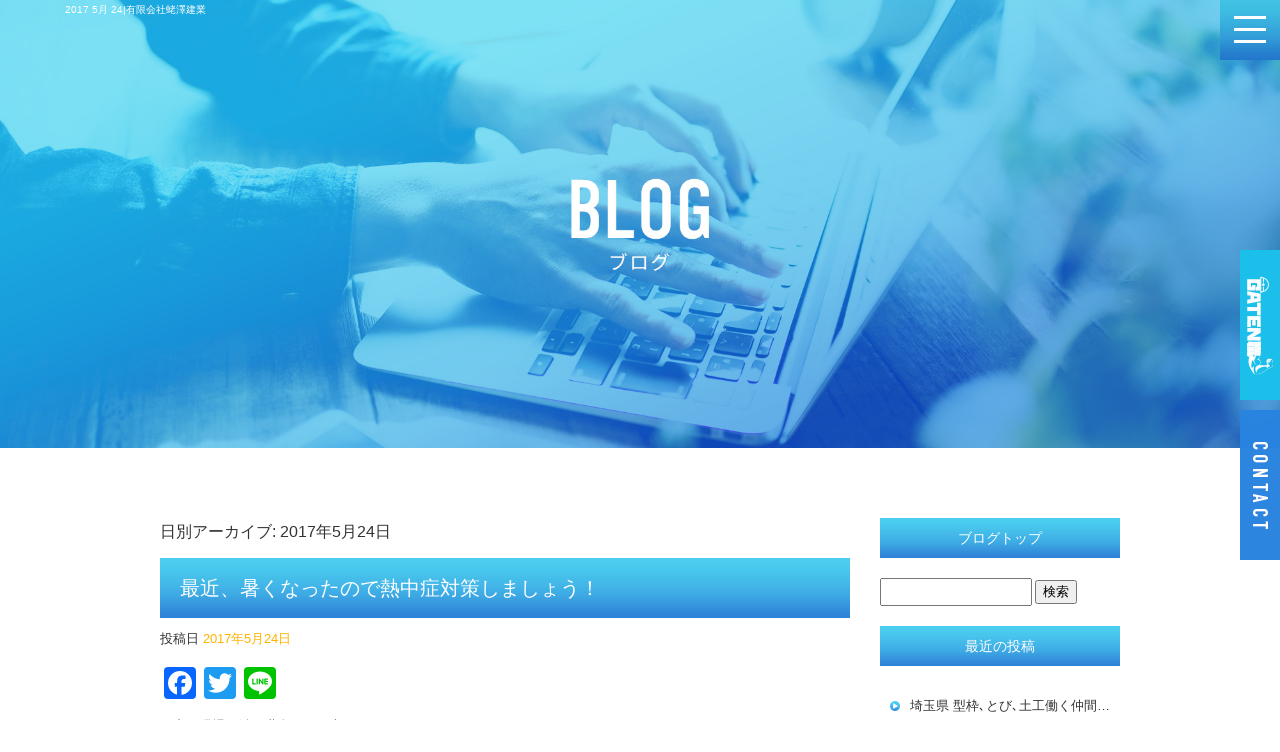

--- FILE ---
content_type: text/html; charset=UTF-8
request_url: https://www.ebisawa-kengyo.com/archives/date/2017/05/24
body_size: 7668
content:
<!DOCTYPE html>
<html lang="ja">
<head>
<!-- ▼Googleアナリティクスタグ▼ -->

<!-- ▲Googleアナリティクスタグ▲ -->
<link rel='dns-prefetch' href='//www.google.com' />
<link rel='dns-prefetch' href='//s.w.org' />
<link rel="alternate" type="application/rss+xml" title="有限会社蛯澤建業 &raquo; フィード" href="https://www.ebisawa-kengyo.com/feed" />
<link rel="alternate" type="application/rss+xml" title="有限会社蛯澤建業 &raquo; コメントフィード" href="https://www.ebisawa-kengyo.com/comments/feed" />
		<script type="text/javascript">
			window._wpemojiSettings = {"baseUrl":"https:\/\/s.w.org\/images\/core\/emoji\/11\/72x72\/","ext":".png","svgUrl":"https:\/\/s.w.org\/images\/core\/emoji\/11\/svg\/","svgExt":".svg","source":{"concatemoji":"https:\/\/www.ebisawa-kengyo.com\/60015468\/wp-includes\/js\/wp-emoji-release.min.js?ver=4.9.8"}};
			!function(a,b,c){function d(a,b){var c=String.fromCharCode;l.clearRect(0,0,k.width,k.height),l.fillText(c.apply(this,a),0,0);var d=k.toDataURL();l.clearRect(0,0,k.width,k.height),l.fillText(c.apply(this,b),0,0);var e=k.toDataURL();return d===e}function e(a){var b;if(!l||!l.fillText)return!1;switch(l.textBaseline="top",l.font="600 32px Arial",a){case"flag":return!(b=d([55356,56826,55356,56819],[55356,56826,8203,55356,56819]))&&(b=d([55356,57332,56128,56423,56128,56418,56128,56421,56128,56430,56128,56423,56128,56447],[55356,57332,8203,56128,56423,8203,56128,56418,8203,56128,56421,8203,56128,56430,8203,56128,56423,8203,56128,56447]),!b);case"emoji":return b=d([55358,56760,9792,65039],[55358,56760,8203,9792,65039]),!b}return!1}function f(a){var c=b.createElement("script");c.src=a,c.defer=c.type="text/javascript",b.getElementsByTagName("head")[0].appendChild(c)}var g,h,i,j,k=b.createElement("canvas"),l=k.getContext&&k.getContext("2d");for(j=Array("flag","emoji"),c.supports={everything:!0,everythingExceptFlag:!0},i=0;i<j.length;i++)c.supports[j[i]]=e(j[i]),c.supports.everything=c.supports.everything&&c.supports[j[i]],"flag"!==j[i]&&(c.supports.everythingExceptFlag=c.supports.everythingExceptFlag&&c.supports[j[i]]);c.supports.everythingExceptFlag=c.supports.everythingExceptFlag&&!c.supports.flag,c.DOMReady=!1,c.readyCallback=function(){c.DOMReady=!0},c.supports.everything||(h=function(){c.readyCallback()},b.addEventListener?(b.addEventListener("DOMContentLoaded",h,!1),a.addEventListener("load",h,!1)):(a.attachEvent("onload",h),b.attachEvent("onreadystatechange",function(){"complete"===b.readyState&&c.readyCallback()})),g=c.source||{},g.concatemoji?f(g.concatemoji):g.wpemoji&&g.twemoji&&(f(g.twemoji),f(g.wpemoji)))}(window,document,window._wpemojiSettings);
		</script>
		<style type="text/css">
img.wp-smiley,
img.emoji {
	display: inline !important;
	border: none !important;
	box-shadow: none !important;
	height: 1em !important;
	width: 1em !important;
	margin: 0 .07em !important;
	vertical-align: -0.1em !important;
	background: none !important;
	padding: 0 !important;
}
</style>
<link rel='stylesheet' id='simplamodalwindow-css'  href='https://www.ebisawa-kengyo.com/60015468/wp-content/plugins/light-box-miyamoto/SimplaModalwindow/jquery.SimplaModalwindow.css?ver=4.9.8' type='text/css' media='all' />
<link rel='stylesheet' id='contact-form-7-css'  href='https://www.ebisawa-kengyo.com/60015468/wp-content/plugins/contact-form-7/includes/css/styles.css?ver=5.1.6' type='text/css' media='all' />
<link rel='stylesheet' id='contact-form-7-confirm-css'  href='https://www.ebisawa-kengyo.com/60015468/wp-content/plugins/contact-form-7-add-confirm/includes/css/styles.css?ver=5.1' type='text/css' media='all' />
<link rel='stylesheet' id='toc-screen-css'  href='https://www.ebisawa-kengyo.com/60015468/wp-content/plugins/table-of-contents-plus/screen.min.css?ver=1509' type='text/css' media='all' />
<link rel='stylesheet' id='addtoany-css'  href='https://www.ebisawa-kengyo.com/60015468/wp-content/plugins/add-to-any/addtoany.min.css?ver=1.15' type='text/css' media='all' />
<script type='text/javascript' src='https://www.ebisawa-kengyo.com/60015468/wp-includes/js/jquery/jquery.js?ver=1.12.4'></script>
<script type='text/javascript' src='https://www.ebisawa-kengyo.com/60015468/wp-includes/js/jquery/jquery-migrate.min.js?ver=1.4.1'></script>
<script type='text/javascript' src='https://www.ebisawa-kengyo.com/60015468/wp-content/plugins/light-box-miyamoto/SimplaModalwindow/jquery.SimplaModalwindow.js?ver=1.7.1'></script>
<script type='text/javascript' src='https://www.ebisawa-kengyo.com/60015468/wp-content/plugins/add-to-any/addtoany.min.js?ver=1.1'></script>
<link rel='https://api.w.org/' href='https://www.ebisawa-kengyo.com/wp-json/' />

<script data-cfasync="false">
window.a2a_config=window.a2a_config||{};a2a_config.callbacks=[];a2a_config.overlays=[];a2a_config.templates={};a2a_localize = {
	Share: "共有",
	Save: "ブックマーク",
	Subscribe: "購読",
	Email: "メール",
	Bookmark: "ブックマーク",
	ShowAll: "すべて表示する",
	ShowLess: "小さく表示する",
	FindServices: "サービスを探す",
	FindAnyServiceToAddTo: "追加するサービスを今すぐ探す",
	PoweredBy: "Powered by",
	ShareViaEmail: "メールでシェアする",
	SubscribeViaEmail: "メールで購読する",
	BookmarkInYourBrowser: "ブラウザにブックマーク",
	BookmarkInstructions: "このページをブックマークするには、 Ctrl+D または \u2318+D を押下。",
	AddToYourFavorites: "お気に入りに追加",
	SendFromWebOrProgram: "任意のメールアドレスまたはメールプログラムから送信",
	EmailProgram: "メールプログラム",
	More: "詳細&#8230;"
};

(function(d,s,a,b){a=d.createElement(s);b=d.getElementsByTagName(s)[0];a.async=1;a.src="https://static.addtoany.com/menu/page.js";b.parentNode.insertBefore(a,b);})(document,"script");
</script>
<!-- Global site tag (gtag.js) - Google Analytics -->
<script async src="https://www.googletagmanager.com/gtag/js?id=UA-89947521-1"></script>
<script>
  window.dataLayer = window.dataLayer || [];
  function gtag(){dataLayer.push(arguments);}
  gtag('js', new Date());

  gtag('config', 'UA-89947521-1');
  gtag('config', 'G-0QX999FB3N');
</script>
<style type="text/css">div#toc_container {width: 50%;}</style><meta charset="UTF-8" />
<meta name="viewport" content="width=1400">
<meta name="format-detection" content="telephone=no">
<title>  2017  5月  24 | 有限会社蛯澤建業</title>
<link rel="profile" href="https://gmpg.org/xfn/11" />
<link rel="stylesheet" type="text/css" media="all" href="https://www.ebisawa-kengyo.com/60015468/wp-content/themes/multipress/style.css" />
<link rel="stylesheet" type="text/css" media="all" href="https://www.ebisawa-kengyo.com/60015468/wp-content/themes/multipress/theme.css" />
<link rel="stylesheet" type="text/css" media="all" href="https://www.ebisawa-kengyo.com/60015468/wp-content/themes/multipress/common.css" />
<link rel="icon" href="https://www.ebisawa-kengyo.com/favicon.ico" />
<link rel="apple-touch-icon" type="image/png" sizes="240x240" href="/apple-touch-icon.png">
<link rel="stylesheet" type="text/css" media="all" href="/files/files_common.css" />
<link rel="stylesheet" type="text/css" media="all" href="/files/files_pc.css" />

<link rel="pingback" href="https://www.ebisawa-kengyo.com/60015468/xmlrpc.php" />
<link rel='dns-prefetch' href='//www.google.com' />
<link rel='dns-prefetch' href='//s.w.org' />
<link rel="alternate" type="application/rss+xml" title="有限会社蛯澤建業 &raquo; フィード" href="https://www.ebisawa-kengyo.com/feed" />
<link rel="alternate" type="application/rss+xml" title="有限会社蛯澤建業 &raquo; コメントフィード" href="https://www.ebisawa-kengyo.com/comments/feed" />
<script type='text/javascript' src='https://www.ebisawa-kengyo.com/60015468/wp-includes/js/wp-embed.min.js?ver=4.9.8'></script>
<link rel='https://api.w.org/' href='https://www.ebisawa-kengyo.com/wp-json/' />

<script data-cfasync="false">
window.a2a_config=window.a2a_config||{};a2a_config.callbacks=[];a2a_config.overlays=[];a2a_config.templates={};
(function(d,s,a,b){a=d.createElement(s);b=d.getElementsByTagName(s)[0];a.async=1;a.src="https://static.addtoany.com/menu/page.js";b.parentNode.insertBefore(a,b);})(document,"script");
</script>
<!-- Global site tag (gtag.js) - Google Analytics -->
<script async src="https://www.googletagmanager.com/gtag/js?id=UA-89947521-1"></script>
<script>
  window.dataLayer = window.dataLayer || [];
  function gtag(){dataLayer.push(arguments);}
  gtag('js', new Date());

  gtag('config', 'UA-89947521-1');
  gtag('config', 'G-0QX999FB3N');
</script>
<style type="text/css">div#toc_container {width: 50%;}</style>




<meta name="description" content="埼玉県さいたま市にある有限会社蛯澤建業は型枠工事をメインに建設業を営んでいます。創業より40年以上の信頼と実績、人として確実に成長できる環境がここにあります！" />
<meta name="keywords" content="有限会社蛯澤建業,さいたま市,埼玉,型枠大工,土木工事,求人,寮完備" />

<script type="text/javascript" src="/files/js/effect_pc.js"></script>
<link rel="stylesheet" href="/files/Gallery-master/css/blueimp-gallery.min.css">
<script src="/files/Gallery-master/js/blueimp-gallery.min.js"></script>


<!-- OGPここから -->
<meta property="fb:app_id" content="" />
<meta property="og:type" content="website" />
<meta property="og:locale" content="ja_JP" />
<meta property="og:description" content="">
<meta property="og:title" content="有限会社蛯澤建業">
<meta property="og:url" content="https://www.ebisawa-kengyo.com/">
<meta property="og:image" content="https://www.ebisawa-kengyo.com/apple-touch-icon.png">
<meta property="og:site_name" content="有限会社蛯澤建業">
<!-- OGPここまで -->
</head>


<body  class="blog">

<div id="wrapper">
<div id="blueimp-gallery" class="blueimp-gallery blueimp-gallery-controls">
    <div class="slides"></div>
    <h3 class="title"></h3>
    <p class="description"></p>
    <a class="prev">‹</a>
    <a class="next">›</a>
    <a class="close">×</a>
    <a class="play-pause"></a>
    <ol class="indicator"></ol>
</div>

	<div id="branding_box">

	<div id="site-description">
<a href="https://www.ebisawa-kengyo.com/" title="有限会社蛯澤建業" rel="home">  2017  5月  24|有限会社蛯澤建業</a>
	</div>


<div id="header_information" class="post">

	
<div class="post-data">
<div class="main_header">
<a href="/"><img src="/files/sp1.gif" width="240" height="100" /></a>
</div>

<div id="menu_btn"><p>MENU</p></div></div>

<div class="clear_float"></div>

	
</div><!-- #header_information -->


	<div id="access" role="navigation">
		<div class="menu-header"><ul id="menu-gnavi" class="menu"><li id="menu-item-34" class="gnavi11 menu-item menu-item-type-post_type menu-item-object-page menu-item-home menu-item-34"><a href="https://www.ebisawa-kengyo.com/">トップページ</a></li>
<li id="menu-item-35" class="gnavi12 menu-item menu-item-type-post_type menu-item-object-page menu-item-35"><a href="https://www.ebisawa-kengyo.com/company">会社概要</a></li>
<li id="menu-item-33" class="gnavi13 menu-item menu-item-type-post_type menu-item-object-page menu-item-33"><a href="https://www.ebisawa-kengyo.com/business">事業内容</a></li>
<li id="menu-item-32" class="gnavi14 menu-item menu-item-type-post_type menu-item-object-page menu-item-32"><a href="https://www.ebisawa-kengyo.com/works">施工実績</a></li>
<li id="menu-item-84" class="gnavi15 menu-item menu-item-type-post_type menu-item-object-page menu-item-84"><a href="https://www.ebisawa-kengyo.com/recruit">求人情報</a></li>
<li id="menu-item-31" class="gnavi16 menu-item menu-item-type-post_type menu-item-object-page menu-item-31"><a href="https://www.ebisawa-kengyo.com/contact">お問い合わせ</a></li>
</ul></div>	</div><!-- #access -->

	</div><!-- #branding_box --><div id="main_teaser">


        <img alt="オフィシャルブログ" src="https://www.ebisawa-kengyo.com/60015468/wp-content/uploads/2021/09/blog_top.jpg">
</div>

<div id="outer_block">
<div id="inner_block">

	<div id="blog_main">

		<div id="container">


			<h1 class="page-title">
				日別アーカイブ: <span>2017年5月24日</span>			</h1>





        <div id="post-203" class="post-203 post type-post status-publish format-standard hentry category-blogpost">
            <h2 class="entry-title"><a href="https://www.ebisawa-kengyo.com/archives/203" title="最近、暑くなったので熱中症対策しましょう！ へのパーマリンク" rel="bookmark">最近、暑くなったので熱中症対策しましょう！</a></h2>

            <div class="entry-meta">
                <span class="meta-prep meta-prep-author">投稿日</span> <a href="https://www.ebisawa-kengyo.com/archives/203" title="9:23 AM" rel="bookmark"><span class="entry-date">2017年5月24日</span></a><!-- <span class="meta-sep">by</span>-->  <!--<span class="author vcard"><a class="url fn n" href="https://www.ebisawa-kengyo.com/archives/author/ebisawa-kengyo" title="ebisawa-kengyo の投稿をすべて表示">ebisawa-kengyo</a></span>-->            </div><!-- .entry-meta -->

    
            <div class="entry-content">
                <div class="addtoany_share_save_container addtoany_content addtoany_content_top"><div class="a2a_kit a2a_kit_size_32 addtoany_list" data-a2a-url="https://www.ebisawa-kengyo.com/archives/203" data-a2a-title="最近、暑くなったので熱中症対策しましょう！"><a class="a2a_button_facebook" href="https://www.addtoany.com/add_to/facebook?linkurl=https%3A%2F%2Fwww.ebisawa-kengyo.com%2Farchives%2F203&amp;linkname=%E6%9C%80%E8%BF%91%E3%80%81%E6%9A%91%E3%81%8F%E3%81%AA%E3%81%A3%E3%81%9F%E3%81%AE%E3%81%A7%E7%86%B1%E4%B8%AD%E7%97%87%E5%AF%BE%E7%AD%96%E3%81%97%E3%81%BE%E3%81%97%E3%82%87%E3%81%86%EF%BC%81" title="Facebook" rel="nofollow noopener" target="_blank"></a><a class="a2a_button_twitter" href="https://www.addtoany.com/add_to/twitter?linkurl=https%3A%2F%2Fwww.ebisawa-kengyo.com%2Farchives%2F203&amp;linkname=%E6%9C%80%E8%BF%91%E3%80%81%E6%9A%91%E3%81%8F%E3%81%AA%E3%81%A3%E3%81%9F%E3%81%AE%E3%81%A7%E7%86%B1%E4%B8%AD%E7%97%87%E5%AF%BE%E7%AD%96%E3%81%97%E3%81%BE%E3%81%97%E3%82%87%E3%81%86%EF%BC%81" title="Twitter" rel="nofollow noopener" target="_blank"></a><a class="a2a_button_line" href="https://www.addtoany.com/add_to/line?linkurl=https%3A%2F%2Fwww.ebisawa-kengyo.com%2Farchives%2F203&amp;linkname=%E6%9C%80%E8%BF%91%E3%80%81%E6%9A%91%E3%81%8F%E3%81%AA%E3%81%A3%E3%81%9F%E3%81%AE%E3%81%A7%E7%86%B1%E4%B8%AD%E7%97%87%E5%AF%BE%E7%AD%96%E3%81%97%E3%81%BE%E3%81%97%E3%82%87%E3%81%86%EF%BC%81" title="Line" rel="nofollow noopener" target="_blank"></a></div></div><p>日中、現場で働く職人さんお疲れさまです！<br />
最近 本当に暑くなりましたね日陰でも安心しないで水分補給しっかり取りましょう。<br />
自己管理も大切ですが、調子の悪い時は、無理をしないで休みましょう！</p>
                            </div><!-- .entry-content -->

    
        </div><!-- #post-## -->

    


		</div><!-- #container -->


		<div id="primary" class="widget-area" role="complementary">
			<ul class="xoxo">


<li id="text-6" class="widget-container widget_text">			<div class="textwidget"><div class="widget-title2 unity_title">
<a href="/blog">ブログトップ</a>
</div></div>
		</li><li id="search-2" class="widget-container widget_search"><form role="search" method="get" id="searchform" class="searchform" action="https://www.ebisawa-kengyo.com/">
				<div>
					<label class="screen-reader-text" for="s">検索:</label>
					<input type="text" value="" name="s" id="s" />
					<input type="submit" id="searchsubmit" value="検索" />
				</div>
			</form></li>		<li id="recent-posts-2" class="widget-container widget_recent_entries">		<h3 class="widget-title unity_title">最近の投稿</h3>		<ul>
											<li>
					<a href="https://www.ebisawa-kengyo.com/archives/1233">埼玉県 型枠､とび､土工働く仲間募集 寮有</a>
									</li>
											<li>
					<a href="https://www.ebisawa-kengyo.com/archives/1232">埼玉県 型枠､とび､土工働く仲間募集 寮有</a>
									</li>
											<li>
					<a href="https://www.ebisawa-kengyo.com/archives/1231">埼玉県 型枠､とび､土工働く仲間募集 寮有</a>
									</li>
											<li>
					<a href="https://www.ebisawa-kengyo.com/archives/1230">埼玉県 型枠､とび､土工働く仲間募集 寮有</a>
									</li>
											<li>
					<a href="https://www.ebisawa-kengyo.com/archives/1229">埼玉県 型枠､とび､土工働く仲間募集 寮有</a>
									</li>
					</ul>
		</li><li id="archives-2" class="widget-container widget_archive"><h3 class="widget-title unity_title">アーカイブ</h3>		<ul>
			<li><a href='https://www.ebisawa-kengyo.com/archives/date/2026/01'>2026年1月</a></li>
	<li><a href='https://www.ebisawa-kengyo.com/archives/date/2025/12'>2025年12月</a></li>
	<li><a href='https://www.ebisawa-kengyo.com/archives/date/2025/11'>2025年11月</a></li>
	<li><a href='https://www.ebisawa-kengyo.com/archives/date/2025/10'>2025年10月</a></li>
	<li><a href='https://www.ebisawa-kengyo.com/archives/date/2025/09'>2025年9月</a></li>
	<li><a href='https://www.ebisawa-kengyo.com/archives/date/2025/08'>2025年8月</a></li>
	<li><a href='https://www.ebisawa-kengyo.com/archives/date/2025/07'>2025年7月</a></li>
	<li><a href='https://www.ebisawa-kengyo.com/archives/date/2025/06'>2025年6月</a></li>
	<li><a href='https://www.ebisawa-kengyo.com/archives/date/2025/05'>2025年5月</a></li>
	<li><a href='https://www.ebisawa-kengyo.com/archives/date/2025/04'>2025年4月</a></li>
	<li><a href='https://www.ebisawa-kengyo.com/archives/date/2025/03'>2025年3月</a></li>
	<li><a href='https://www.ebisawa-kengyo.com/archives/date/2025/02'>2025年2月</a></li>
	<li><a href='https://www.ebisawa-kengyo.com/archives/date/2025/01'>2025年1月</a></li>
	<li><a href='https://www.ebisawa-kengyo.com/archives/date/2024/12'>2024年12月</a></li>
	<li><a href='https://www.ebisawa-kengyo.com/archives/date/2024/11'>2024年11月</a></li>
	<li><a href='https://www.ebisawa-kengyo.com/archives/date/2024/10'>2024年10月</a></li>
	<li><a href='https://www.ebisawa-kengyo.com/archives/date/2024/09'>2024年9月</a></li>
	<li><a href='https://www.ebisawa-kengyo.com/archives/date/2024/08'>2024年8月</a></li>
	<li><a href='https://www.ebisawa-kengyo.com/archives/date/2024/07'>2024年7月</a></li>
	<li><a href='https://www.ebisawa-kengyo.com/archives/date/2024/05'>2024年5月</a></li>
	<li><a href='https://www.ebisawa-kengyo.com/archives/date/2024/04'>2024年4月</a></li>
	<li><a href='https://www.ebisawa-kengyo.com/archives/date/2024/03'>2024年3月</a></li>
	<li><a href='https://www.ebisawa-kengyo.com/archives/date/2024/02'>2024年2月</a></li>
	<li><a href='https://www.ebisawa-kengyo.com/archives/date/2024/01'>2024年1月</a></li>
	<li><a href='https://www.ebisawa-kengyo.com/archives/date/2023/12'>2023年12月</a></li>
	<li><a href='https://www.ebisawa-kengyo.com/archives/date/2023/11'>2023年11月</a></li>
	<li><a href='https://www.ebisawa-kengyo.com/archives/date/2023/10'>2023年10月</a></li>
	<li><a href='https://www.ebisawa-kengyo.com/archives/date/2023/09'>2023年9月</a></li>
	<li><a href='https://www.ebisawa-kengyo.com/archives/date/2023/08'>2023年8月</a></li>
	<li><a href='https://www.ebisawa-kengyo.com/archives/date/2023/07'>2023年7月</a></li>
	<li><a href='https://www.ebisawa-kengyo.com/archives/date/2023/06'>2023年6月</a></li>
	<li><a href='https://www.ebisawa-kengyo.com/archives/date/2023/05'>2023年5月</a></li>
	<li><a href='https://www.ebisawa-kengyo.com/archives/date/2023/04'>2023年4月</a></li>
	<li><a href='https://www.ebisawa-kengyo.com/archives/date/2023/03'>2023年3月</a></li>
	<li><a href='https://www.ebisawa-kengyo.com/archives/date/2023/02'>2023年2月</a></li>
	<li><a href='https://www.ebisawa-kengyo.com/archives/date/2023/01'>2023年1月</a></li>
	<li><a href='https://www.ebisawa-kengyo.com/archives/date/2022/12'>2022年12月</a></li>
	<li><a href='https://www.ebisawa-kengyo.com/archives/date/2022/11'>2022年11月</a></li>
	<li><a href='https://www.ebisawa-kengyo.com/archives/date/2022/10'>2022年10月</a></li>
	<li><a href='https://www.ebisawa-kengyo.com/archives/date/2022/09'>2022年9月</a></li>
	<li><a href='https://www.ebisawa-kengyo.com/archives/date/2022/08'>2022年8月</a></li>
	<li><a href='https://www.ebisawa-kengyo.com/archives/date/2022/07'>2022年7月</a></li>
	<li><a href='https://www.ebisawa-kengyo.com/archives/date/2022/05'>2022年5月</a></li>
	<li><a href='https://www.ebisawa-kengyo.com/archives/date/2022/04'>2022年4月</a></li>
	<li><a href='https://www.ebisawa-kengyo.com/archives/date/2022/03'>2022年3月</a></li>
	<li><a href='https://www.ebisawa-kengyo.com/archives/date/2022/02'>2022年2月</a></li>
	<li><a href='https://www.ebisawa-kengyo.com/archives/date/2021/12'>2021年12月</a></li>
	<li><a href='https://www.ebisawa-kengyo.com/archives/date/2021/11'>2021年11月</a></li>
	<li><a href='https://www.ebisawa-kengyo.com/archives/date/2021/10'>2021年10月</a></li>
	<li><a href='https://www.ebisawa-kengyo.com/archives/date/2021/09'>2021年9月</a></li>
	<li><a href='https://www.ebisawa-kengyo.com/archives/date/2021/08'>2021年8月</a></li>
	<li><a href='https://www.ebisawa-kengyo.com/archives/date/2021/07'>2021年7月</a></li>
	<li><a href='https://www.ebisawa-kengyo.com/archives/date/2021/06'>2021年6月</a></li>
	<li><a href='https://www.ebisawa-kengyo.com/archives/date/2021/05'>2021年5月</a></li>
	<li><a href='https://www.ebisawa-kengyo.com/archives/date/2021/04'>2021年4月</a></li>
	<li><a href='https://www.ebisawa-kengyo.com/archives/date/2021/03'>2021年3月</a></li>
	<li><a href='https://www.ebisawa-kengyo.com/archives/date/2021/02'>2021年2月</a></li>
	<li><a href='https://www.ebisawa-kengyo.com/archives/date/2021/01'>2021年1月</a></li>
	<li><a href='https://www.ebisawa-kengyo.com/archives/date/2020/12'>2020年12月</a></li>
	<li><a href='https://www.ebisawa-kengyo.com/archives/date/2020/11'>2020年11月</a></li>
	<li><a href='https://www.ebisawa-kengyo.com/archives/date/2020/10'>2020年10月</a></li>
	<li><a href='https://www.ebisawa-kengyo.com/archives/date/2020/09'>2020年9月</a></li>
	<li><a href='https://www.ebisawa-kengyo.com/archives/date/2020/08'>2020年8月</a></li>
	<li><a href='https://www.ebisawa-kengyo.com/archives/date/2020/07'>2020年7月</a></li>
	<li><a href='https://www.ebisawa-kengyo.com/archives/date/2020/06'>2020年6月</a></li>
	<li><a href='https://www.ebisawa-kengyo.com/archives/date/2020/05'>2020年5月</a></li>
	<li><a href='https://www.ebisawa-kengyo.com/archives/date/2020/04'>2020年4月</a></li>
	<li><a href='https://www.ebisawa-kengyo.com/archives/date/2020/03'>2020年3月</a></li>
	<li><a href='https://www.ebisawa-kengyo.com/archives/date/2020/02'>2020年2月</a></li>
	<li><a href='https://www.ebisawa-kengyo.com/archives/date/2020/01'>2020年1月</a></li>
	<li><a href='https://www.ebisawa-kengyo.com/archives/date/2019/12'>2019年12月</a></li>
	<li><a href='https://www.ebisawa-kengyo.com/archives/date/2019/11'>2019年11月</a></li>
	<li><a href='https://www.ebisawa-kengyo.com/archives/date/2019/10'>2019年10月</a></li>
	<li><a href='https://www.ebisawa-kengyo.com/archives/date/2019/09'>2019年9月</a></li>
	<li><a href='https://www.ebisawa-kengyo.com/archives/date/2019/07'>2019年7月</a></li>
	<li><a href='https://www.ebisawa-kengyo.com/archives/date/2019/05'>2019年5月</a></li>
	<li><a href='https://www.ebisawa-kengyo.com/archives/date/2019/04'>2019年4月</a></li>
	<li><a href='https://www.ebisawa-kengyo.com/archives/date/2019/03'>2019年3月</a></li>
	<li><a href='https://www.ebisawa-kengyo.com/archives/date/2019/02'>2019年2月</a></li>
	<li><a href='https://www.ebisawa-kengyo.com/archives/date/2019/01'>2019年1月</a></li>
	<li><a href='https://www.ebisawa-kengyo.com/archives/date/2018/12'>2018年12月</a></li>
	<li><a href='https://www.ebisawa-kengyo.com/archives/date/2018/11'>2018年11月</a></li>
	<li><a href='https://www.ebisawa-kengyo.com/archives/date/2018/10'>2018年10月</a></li>
	<li><a href='https://www.ebisawa-kengyo.com/archives/date/2018/09'>2018年9月</a></li>
	<li><a href='https://www.ebisawa-kengyo.com/archives/date/2018/08'>2018年8月</a></li>
	<li><a href='https://www.ebisawa-kengyo.com/archives/date/2018/07'>2018年7月</a></li>
	<li><a href='https://www.ebisawa-kengyo.com/archives/date/2018/06'>2018年6月</a></li>
	<li><a href='https://www.ebisawa-kengyo.com/archives/date/2018/05'>2018年5月</a></li>
	<li><a href='https://www.ebisawa-kengyo.com/archives/date/2018/03'>2018年3月</a></li>
	<li><a href='https://www.ebisawa-kengyo.com/archives/date/2018/02'>2018年2月</a></li>
	<li><a href='https://www.ebisawa-kengyo.com/archives/date/2018/01'>2018年1月</a></li>
	<li><a href='https://www.ebisawa-kengyo.com/archives/date/2017/12'>2017年12月</a></li>
	<li><a href='https://www.ebisawa-kengyo.com/archives/date/2017/11'>2017年11月</a></li>
	<li><a href='https://www.ebisawa-kengyo.com/archives/date/2017/10'>2017年10月</a></li>
	<li><a href='https://www.ebisawa-kengyo.com/archives/date/2017/09'>2017年9月</a></li>
	<li><a href='https://www.ebisawa-kengyo.com/archives/date/2017/08'>2017年8月</a></li>
	<li><a href='https://www.ebisawa-kengyo.com/archives/date/2017/07'>2017年7月</a></li>
	<li><a href='https://www.ebisawa-kengyo.com/archives/date/2017/06'>2017年6月</a></li>
	<li><a href='https://www.ebisawa-kengyo.com/archives/date/2017/05'>2017年5月</a></li>
	<li><a href='https://www.ebisawa-kengyo.com/archives/date/2017/04'>2017年4月</a></li>
		</ul>
		</li><li id="categories-2" class="widget-container widget_categories"><h3 class="widget-title unity_title">カテゴリー</h3>		<ul>
	<li class="cat-item cat-item-1"><a href="https://www.ebisawa-kengyo.com/archives/category/blogpost" >日記</a>
</li>
		</ul>
</li><li id="calendar-2" class="widget-container widget_calendar"><h3 class="widget-title unity_title">投稿日カレンダー</h3><div id="calendar_wrap" class="calendar_wrap"><table id="wp-calendar">
	<caption>2017年5月</caption>
	<thead>
	<tr>
		<th scope="col" title="日曜日">日</th>
		<th scope="col" title="月曜日">月</th>
		<th scope="col" title="火曜日">火</th>
		<th scope="col" title="水曜日">水</th>
		<th scope="col" title="木曜日">木</th>
		<th scope="col" title="金曜日">金</th>
		<th scope="col" title="土曜日">土</th>
	</tr>
	</thead>

	<tfoot>
	<tr>
		<td colspan="3" id="prev"><a href="https://www.ebisawa-kengyo.com/archives/date/2017/04">&laquo; 4月</a></td>
		<td class="pad">&nbsp;</td>
		<td colspan="3" id="next"><a href="https://www.ebisawa-kengyo.com/archives/date/2017/06">6月 &raquo;</a></td>
	</tr>
	</tfoot>

	<tbody>
	<tr>
		<td colspan="1" class="pad">&nbsp;</td><td><a href="https://www.ebisawa-kengyo.com/archives/date/2017/05/01" aria-label="2017年5月1日 に投稿を公開">1</a></td><td>2</td><td>3</td><td>4</td><td>5</td><td>6</td>
	</tr>
	<tr>
		<td>7</td><td>8</td><td>9</td><td>10</td><td>11</td><td>12</td><td>13</td>
	</tr>
	<tr>
		<td>14</td><td>15</td><td>16</td><td>17</td><td>18</td><td>19</td><td>20</td>
	</tr>
	<tr>
		<td>21</td><td>22</td><td>23</td><td><a href="https://www.ebisawa-kengyo.com/archives/date/2017/05/24" aria-label="2017年5月24日 に投稿を公開">24</a></td><td>25</td><td>26</td><td>27</td>
	</tr>
	<tr>
		<td>28</td><td><a href="https://www.ebisawa-kengyo.com/archives/date/2017/05/29" aria-label="2017年5月29日 に投稿を公開">29</a></td><td>30</td><td>31</td>
		<td class="pad" colspan="3">&nbsp;</td>
	</tr>
	</tbody>
	</table></div></li>			</ul>
		</div><!-- #primary .widget-area -->


</div><!-- #main -->

</div><!-- #inner_block -->
</div><!-- #outer_block -->

<div id="footer_block">
	<div id="footer_box">
		<div id="footer_sitemap_block">



    <div id="footer-widget-area" role="complementary">

<div id="first" class="widget-area">
  <ul class="xoxo">
<div class="menu-header"><ul id="menu-footer_navi" class="menu"><li id="menu-item-59" class="menu-item menu-item-type-post_type menu-item-object-page menu-item-home menu-item-59"><a href="https://www.ebisawa-kengyo.com/">トップページ</a></li>
<li id="menu-item-60" class="menu-item menu-item-type-post_type menu-item-object-page menu-item-60"><a href="https://www.ebisawa-kengyo.com/company">会社概要</a></li>
<li id="menu-item-61" class="menu-item menu-item-type-post_type menu-item-object-page menu-item-61"><a href="https://www.ebisawa-kengyo.com/business">事業内容</a></li>
<li id="menu-item-62" class="menu-item menu-item-type-post_type menu-item-object-page menu-item-62"><a href="https://www.ebisawa-kengyo.com/works">施工実績</a></li>
<li id="menu-item-87" class="menu-item menu-item-type-post_type menu-item-object-page menu-item-87"><a href="https://www.ebisawa-kengyo.com/recruit">求人情報</a></li>
<li id="menu-item-63" class="menu-item menu-item-type-post_type menu-item-object-page menu-item-63"><a href="https://www.ebisawa-kengyo.com/contact">お問い合わせ</a></li>
<li id="menu-item-64" class="menu-item menu-item-type-post_type menu-item-object-page current_page_parent menu-item-64"><a href="https://www.ebisawa-kengyo.com/blog">オフィシャルブログ</a></li>
</ul></div>  </ul>
</div>

  </div><!-- #footer-widget-area -->
		</div><!--#footer_sitemap_block-->

		<div class="footer_infomation">


<div id="footer_information" class="post">

		<div class="entry-post">

		<div class="post-data">
			<p>〒336-0032 埼玉県さいたま市南区四谷1-11-14 TEL：048-837-3536</p>

<div class="fixed_btn">
  <div id="fixed_btn_gtn"><a href="https://gaten.info/job/10080" target="_blank"><img src="/files/gtn_btn.png" alt="ガテン系求人ポータルサイト【ガテン職】掲載中！"></a></div>
  <div id="fixed_btn_contact"><a href="/contact"><img src="/files/contact_btn.png" alt="お問い合わせ"></a></div>
</div>



<div id="float_top_btn"><a href="#"><img src="/files/top_btn.png" alt="先頭へ戻る"></a></div>
  <script type="text/javascript"><!--
  jQuery(function($){
    //パララックス対策
    var ua = navigator.userAgent;
    var ua2 = window.navigator.userAgent.toLowerCase();
    if((ua.indexOf('Android') > 0 && ua.indexOf('Mobile') == -1) || ua.indexOf('Kindle') > 0 || ua.indexOf('Silk') > 0 || ua.indexOf('msie') > 0 || ua.indexOf('Trident') > 0 || ua.indexOf('Edge') > 0 || ua2.indexOf('ipad') > -1 || ua2.indexOf('macintosh') > -1 && 'ontouchend' in document){
      $('div').css({'background-attachment': 'scroll' });
    }


    //画像だけフェードインアニメーション
    $(window).bind('load resize scroll', function(){
        $('img, .img_display,.easys_content_inner ').each(function(){
          if( ($(window).scrollTop() >= $(this).offset().top - $(window).height()*0.8)
           || ($(window).scrollTop() >= $('body').height() - $(window).height()*1.2 ) ){
            $(this).addClass('moved');
          }
        });
      });


  /*------------------------------------------------------------------------------------*/
  /* 画面幅に合わせる                             */
  /*------------------------------------------------------------------------------------*/
  $(window).on('ready load resize', function(){
    var target = '#video_teaser';//トップ スライダー動画
    var target_img = '#video_teaser video';//ビデオティザーの中のvideo
    var target_sub = '#main_teaser';//中ページ
    var target_sub_img = '#main_teaser img';


	//中ページ
    if($('body').width() > 500){
      $(target_sub_img).css({
        'width' : '100%',
        'height' : 'auto',
        'left' : 0,
      });

      $('#header_information').css({
        'height' : 0 + 'px'
      });

      $('#branding_box').css({
        'height' : $(target_sub_img).height() + 'px'
      });

}
    $(target_sub).css({ 'height' : $(target_sub_img).height() });

	//トップページ メイン画像・スライダー
    if($('body').width() > 500){
      $(target_img).css({
        'width' : '100%',
        'height' : 'auto',
        'left' : 0,
      });

      $('#page_6 #header_information').css({
        'height' : 0 + 'px'
      });

      $('#page_6 #branding_box').css({
        'height' : $(target_img).height()  + 'px'
      });

}
    $(target).css({ 'height' : $(target_img).height() });


  });
  });
  --></script>

  <script type="text/javascript">
jQuery(function($){
  $('#access').addClass('close');
  $('#menu_btn').bind('click', function(){
    if( $('#access').hasClass('close') ){
      $('#access').removeClass('close').addClass('open');
      $('#menu_btn').css({'background-position':'center bottom'});
    }else {
      $('#access').removeClass('open').addClass('close');
      $('#menu_btn').css({'background-position':'center top'});
    }
  });
});
</script>

<script type="text/javascript">
jQuery(function($){
  $('.main_header img').addClass('close');
  $('#menu_btn').bind('click', function(){
    if( $('.main_header img').hasClass('close') ){
      $('.main_header img').removeClass('close').addClass('open');
    }else {
      $('.main_header img').removeClass('open').addClass('close');
    }
  });
});
</script>
		</div>

<div class="clear_float"></div>

	</div>
	
</div><!-- #footer_information -->


		</div><!-- .footer_infomation -->
	</div><!--footer_box-->

<address id="copyright">Copyright (C) 有限会社蛯澤建業 All Rights Reserved.</address>

</div><!--footer_block-->

</div><!--wrapper-->
<script type='text/javascript'>
/* <![CDATA[ */
var wpcf7 = {"apiSettings":{"root":"https:\/\/www.ebisawa-kengyo.com\/wp-json\/contact-form-7\/v1","namespace":"contact-form-7\/v1"}};
var wpcf7 = {"apiSettings":{"root":"https:\/\/www.ebisawa-kengyo.com\/wp-json\/contact-form-7\/v1","namespace":"contact-form-7\/v1"}};
/* ]]> */
</script>
<script type='text/javascript' src='https://www.ebisawa-kengyo.com/60015468/wp-content/plugins/contact-form-7/includes/js/scripts.js?ver=5.1.6'></script>
<script type='text/javascript' src='https://www.ebisawa-kengyo.com/60015468/wp-includes/js/jquery/jquery.form.min.js?ver=4.2.1'></script>
<script type='text/javascript' src='https://www.ebisawa-kengyo.com/60015468/wp-content/plugins/contact-form-7-add-confirm/includes/js/scripts.js?ver=5.1'></script>
<script type='text/javascript'>
/* <![CDATA[ */
var tocplus = {"visibility_show":"show","visibility_hide":"hide","width":"50%"};
var tocplus = {"visibility_show":"show","visibility_hide":"hide","width":"50%"};
/* ]]> */
</script>
<script type='text/javascript' src='https://www.ebisawa-kengyo.com/60015468/wp-content/plugins/table-of-contents-plus/front.min.js?ver=1509'></script>
<script type='text/javascript' src='https://www.google.com/recaptcha/api.js?render=6LeX_WkpAAAAAJr6bf64Avt8bZTOPXdfuxSi93eB&#038;ver=3.0'></script>
<script type="text/javascript">
( function( grecaptcha, sitekey, actions ) {

	var wpcf7recaptcha = {

		execute: function( action ) {
			grecaptcha.execute(
				sitekey,
				{ action: action }
			).then( function( token ) {
				var forms = document.getElementsByTagName( 'form' );

				for ( var i = 0; i < forms.length; i++ ) {
					var fields = forms[ i ].getElementsByTagName( 'input' );

					for ( var j = 0; j < fields.length; j++ ) {
						var field = fields[ j ];

						if ( 'g-recaptcha-response' === field.getAttribute( 'name' ) ) {
							field.setAttribute( 'value', token );
							break;
						}
					}
				}
			} );
		},

		executeOnHomepage: function() {
			wpcf7recaptcha.execute( actions[ 'homepage' ] );
		},

		executeOnContactform: function() {
			wpcf7recaptcha.execute( actions[ 'contactform' ] );
		},

	};

	grecaptcha.ready(
		wpcf7recaptcha.executeOnHomepage
	);

	document.addEventListener( 'change',
		wpcf7recaptcha.executeOnContactform, false
	);

	document.addEventListener( 'wpcf7submit',
		wpcf7recaptcha.executeOnHomepage, false
	);

} )(
	grecaptcha,
	'6LeX_WkpAAAAAJr6bf64Avt8bZTOPXdfuxSi93eB',
	{"homepage":"homepage","contactform":"contactform"}
);
</script>

</body>
</html>

--- FILE ---
content_type: text/html; charset=utf-8
request_url: https://www.google.com/recaptcha/api2/anchor?ar=1&k=6LeX_WkpAAAAAJr6bf64Avt8bZTOPXdfuxSi93eB&co=aHR0cHM6Ly93d3cuZWJpc2F3YS1rZW5neW8uY29tOjQ0Mw..&hl=en&v=PoyoqOPhxBO7pBk68S4YbpHZ&size=invisible&anchor-ms=20000&execute-ms=30000&cb=ccx3jcdp7i47
body_size: 48627
content:
<!DOCTYPE HTML><html dir="ltr" lang="en"><head><meta http-equiv="Content-Type" content="text/html; charset=UTF-8">
<meta http-equiv="X-UA-Compatible" content="IE=edge">
<title>reCAPTCHA</title>
<style type="text/css">
/* cyrillic-ext */
@font-face {
  font-family: 'Roboto';
  font-style: normal;
  font-weight: 400;
  font-stretch: 100%;
  src: url(//fonts.gstatic.com/s/roboto/v48/KFO7CnqEu92Fr1ME7kSn66aGLdTylUAMa3GUBHMdazTgWw.woff2) format('woff2');
  unicode-range: U+0460-052F, U+1C80-1C8A, U+20B4, U+2DE0-2DFF, U+A640-A69F, U+FE2E-FE2F;
}
/* cyrillic */
@font-face {
  font-family: 'Roboto';
  font-style: normal;
  font-weight: 400;
  font-stretch: 100%;
  src: url(//fonts.gstatic.com/s/roboto/v48/KFO7CnqEu92Fr1ME7kSn66aGLdTylUAMa3iUBHMdazTgWw.woff2) format('woff2');
  unicode-range: U+0301, U+0400-045F, U+0490-0491, U+04B0-04B1, U+2116;
}
/* greek-ext */
@font-face {
  font-family: 'Roboto';
  font-style: normal;
  font-weight: 400;
  font-stretch: 100%;
  src: url(//fonts.gstatic.com/s/roboto/v48/KFO7CnqEu92Fr1ME7kSn66aGLdTylUAMa3CUBHMdazTgWw.woff2) format('woff2');
  unicode-range: U+1F00-1FFF;
}
/* greek */
@font-face {
  font-family: 'Roboto';
  font-style: normal;
  font-weight: 400;
  font-stretch: 100%;
  src: url(//fonts.gstatic.com/s/roboto/v48/KFO7CnqEu92Fr1ME7kSn66aGLdTylUAMa3-UBHMdazTgWw.woff2) format('woff2');
  unicode-range: U+0370-0377, U+037A-037F, U+0384-038A, U+038C, U+038E-03A1, U+03A3-03FF;
}
/* math */
@font-face {
  font-family: 'Roboto';
  font-style: normal;
  font-weight: 400;
  font-stretch: 100%;
  src: url(//fonts.gstatic.com/s/roboto/v48/KFO7CnqEu92Fr1ME7kSn66aGLdTylUAMawCUBHMdazTgWw.woff2) format('woff2');
  unicode-range: U+0302-0303, U+0305, U+0307-0308, U+0310, U+0312, U+0315, U+031A, U+0326-0327, U+032C, U+032F-0330, U+0332-0333, U+0338, U+033A, U+0346, U+034D, U+0391-03A1, U+03A3-03A9, U+03B1-03C9, U+03D1, U+03D5-03D6, U+03F0-03F1, U+03F4-03F5, U+2016-2017, U+2034-2038, U+203C, U+2040, U+2043, U+2047, U+2050, U+2057, U+205F, U+2070-2071, U+2074-208E, U+2090-209C, U+20D0-20DC, U+20E1, U+20E5-20EF, U+2100-2112, U+2114-2115, U+2117-2121, U+2123-214F, U+2190, U+2192, U+2194-21AE, U+21B0-21E5, U+21F1-21F2, U+21F4-2211, U+2213-2214, U+2216-22FF, U+2308-230B, U+2310, U+2319, U+231C-2321, U+2336-237A, U+237C, U+2395, U+239B-23B7, U+23D0, U+23DC-23E1, U+2474-2475, U+25AF, U+25B3, U+25B7, U+25BD, U+25C1, U+25CA, U+25CC, U+25FB, U+266D-266F, U+27C0-27FF, U+2900-2AFF, U+2B0E-2B11, U+2B30-2B4C, U+2BFE, U+3030, U+FF5B, U+FF5D, U+1D400-1D7FF, U+1EE00-1EEFF;
}
/* symbols */
@font-face {
  font-family: 'Roboto';
  font-style: normal;
  font-weight: 400;
  font-stretch: 100%;
  src: url(//fonts.gstatic.com/s/roboto/v48/KFO7CnqEu92Fr1ME7kSn66aGLdTylUAMaxKUBHMdazTgWw.woff2) format('woff2');
  unicode-range: U+0001-000C, U+000E-001F, U+007F-009F, U+20DD-20E0, U+20E2-20E4, U+2150-218F, U+2190, U+2192, U+2194-2199, U+21AF, U+21E6-21F0, U+21F3, U+2218-2219, U+2299, U+22C4-22C6, U+2300-243F, U+2440-244A, U+2460-24FF, U+25A0-27BF, U+2800-28FF, U+2921-2922, U+2981, U+29BF, U+29EB, U+2B00-2BFF, U+4DC0-4DFF, U+FFF9-FFFB, U+10140-1018E, U+10190-1019C, U+101A0, U+101D0-101FD, U+102E0-102FB, U+10E60-10E7E, U+1D2C0-1D2D3, U+1D2E0-1D37F, U+1F000-1F0FF, U+1F100-1F1AD, U+1F1E6-1F1FF, U+1F30D-1F30F, U+1F315, U+1F31C, U+1F31E, U+1F320-1F32C, U+1F336, U+1F378, U+1F37D, U+1F382, U+1F393-1F39F, U+1F3A7-1F3A8, U+1F3AC-1F3AF, U+1F3C2, U+1F3C4-1F3C6, U+1F3CA-1F3CE, U+1F3D4-1F3E0, U+1F3ED, U+1F3F1-1F3F3, U+1F3F5-1F3F7, U+1F408, U+1F415, U+1F41F, U+1F426, U+1F43F, U+1F441-1F442, U+1F444, U+1F446-1F449, U+1F44C-1F44E, U+1F453, U+1F46A, U+1F47D, U+1F4A3, U+1F4B0, U+1F4B3, U+1F4B9, U+1F4BB, U+1F4BF, U+1F4C8-1F4CB, U+1F4D6, U+1F4DA, U+1F4DF, U+1F4E3-1F4E6, U+1F4EA-1F4ED, U+1F4F7, U+1F4F9-1F4FB, U+1F4FD-1F4FE, U+1F503, U+1F507-1F50B, U+1F50D, U+1F512-1F513, U+1F53E-1F54A, U+1F54F-1F5FA, U+1F610, U+1F650-1F67F, U+1F687, U+1F68D, U+1F691, U+1F694, U+1F698, U+1F6AD, U+1F6B2, U+1F6B9-1F6BA, U+1F6BC, U+1F6C6-1F6CF, U+1F6D3-1F6D7, U+1F6E0-1F6EA, U+1F6F0-1F6F3, U+1F6F7-1F6FC, U+1F700-1F7FF, U+1F800-1F80B, U+1F810-1F847, U+1F850-1F859, U+1F860-1F887, U+1F890-1F8AD, U+1F8B0-1F8BB, U+1F8C0-1F8C1, U+1F900-1F90B, U+1F93B, U+1F946, U+1F984, U+1F996, U+1F9E9, U+1FA00-1FA6F, U+1FA70-1FA7C, U+1FA80-1FA89, U+1FA8F-1FAC6, U+1FACE-1FADC, U+1FADF-1FAE9, U+1FAF0-1FAF8, U+1FB00-1FBFF;
}
/* vietnamese */
@font-face {
  font-family: 'Roboto';
  font-style: normal;
  font-weight: 400;
  font-stretch: 100%;
  src: url(//fonts.gstatic.com/s/roboto/v48/KFO7CnqEu92Fr1ME7kSn66aGLdTylUAMa3OUBHMdazTgWw.woff2) format('woff2');
  unicode-range: U+0102-0103, U+0110-0111, U+0128-0129, U+0168-0169, U+01A0-01A1, U+01AF-01B0, U+0300-0301, U+0303-0304, U+0308-0309, U+0323, U+0329, U+1EA0-1EF9, U+20AB;
}
/* latin-ext */
@font-face {
  font-family: 'Roboto';
  font-style: normal;
  font-weight: 400;
  font-stretch: 100%;
  src: url(//fonts.gstatic.com/s/roboto/v48/KFO7CnqEu92Fr1ME7kSn66aGLdTylUAMa3KUBHMdazTgWw.woff2) format('woff2');
  unicode-range: U+0100-02BA, U+02BD-02C5, U+02C7-02CC, U+02CE-02D7, U+02DD-02FF, U+0304, U+0308, U+0329, U+1D00-1DBF, U+1E00-1E9F, U+1EF2-1EFF, U+2020, U+20A0-20AB, U+20AD-20C0, U+2113, U+2C60-2C7F, U+A720-A7FF;
}
/* latin */
@font-face {
  font-family: 'Roboto';
  font-style: normal;
  font-weight: 400;
  font-stretch: 100%;
  src: url(//fonts.gstatic.com/s/roboto/v48/KFO7CnqEu92Fr1ME7kSn66aGLdTylUAMa3yUBHMdazQ.woff2) format('woff2');
  unicode-range: U+0000-00FF, U+0131, U+0152-0153, U+02BB-02BC, U+02C6, U+02DA, U+02DC, U+0304, U+0308, U+0329, U+2000-206F, U+20AC, U+2122, U+2191, U+2193, U+2212, U+2215, U+FEFF, U+FFFD;
}
/* cyrillic-ext */
@font-face {
  font-family: 'Roboto';
  font-style: normal;
  font-weight: 500;
  font-stretch: 100%;
  src: url(//fonts.gstatic.com/s/roboto/v48/KFO7CnqEu92Fr1ME7kSn66aGLdTylUAMa3GUBHMdazTgWw.woff2) format('woff2');
  unicode-range: U+0460-052F, U+1C80-1C8A, U+20B4, U+2DE0-2DFF, U+A640-A69F, U+FE2E-FE2F;
}
/* cyrillic */
@font-face {
  font-family: 'Roboto';
  font-style: normal;
  font-weight: 500;
  font-stretch: 100%;
  src: url(//fonts.gstatic.com/s/roboto/v48/KFO7CnqEu92Fr1ME7kSn66aGLdTylUAMa3iUBHMdazTgWw.woff2) format('woff2');
  unicode-range: U+0301, U+0400-045F, U+0490-0491, U+04B0-04B1, U+2116;
}
/* greek-ext */
@font-face {
  font-family: 'Roboto';
  font-style: normal;
  font-weight: 500;
  font-stretch: 100%;
  src: url(//fonts.gstatic.com/s/roboto/v48/KFO7CnqEu92Fr1ME7kSn66aGLdTylUAMa3CUBHMdazTgWw.woff2) format('woff2');
  unicode-range: U+1F00-1FFF;
}
/* greek */
@font-face {
  font-family: 'Roboto';
  font-style: normal;
  font-weight: 500;
  font-stretch: 100%;
  src: url(//fonts.gstatic.com/s/roboto/v48/KFO7CnqEu92Fr1ME7kSn66aGLdTylUAMa3-UBHMdazTgWw.woff2) format('woff2');
  unicode-range: U+0370-0377, U+037A-037F, U+0384-038A, U+038C, U+038E-03A1, U+03A3-03FF;
}
/* math */
@font-face {
  font-family: 'Roboto';
  font-style: normal;
  font-weight: 500;
  font-stretch: 100%;
  src: url(//fonts.gstatic.com/s/roboto/v48/KFO7CnqEu92Fr1ME7kSn66aGLdTylUAMawCUBHMdazTgWw.woff2) format('woff2');
  unicode-range: U+0302-0303, U+0305, U+0307-0308, U+0310, U+0312, U+0315, U+031A, U+0326-0327, U+032C, U+032F-0330, U+0332-0333, U+0338, U+033A, U+0346, U+034D, U+0391-03A1, U+03A3-03A9, U+03B1-03C9, U+03D1, U+03D5-03D6, U+03F0-03F1, U+03F4-03F5, U+2016-2017, U+2034-2038, U+203C, U+2040, U+2043, U+2047, U+2050, U+2057, U+205F, U+2070-2071, U+2074-208E, U+2090-209C, U+20D0-20DC, U+20E1, U+20E5-20EF, U+2100-2112, U+2114-2115, U+2117-2121, U+2123-214F, U+2190, U+2192, U+2194-21AE, U+21B0-21E5, U+21F1-21F2, U+21F4-2211, U+2213-2214, U+2216-22FF, U+2308-230B, U+2310, U+2319, U+231C-2321, U+2336-237A, U+237C, U+2395, U+239B-23B7, U+23D0, U+23DC-23E1, U+2474-2475, U+25AF, U+25B3, U+25B7, U+25BD, U+25C1, U+25CA, U+25CC, U+25FB, U+266D-266F, U+27C0-27FF, U+2900-2AFF, U+2B0E-2B11, U+2B30-2B4C, U+2BFE, U+3030, U+FF5B, U+FF5D, U+1D400-1D7FF, U+1EE00-1EEFF;
}
/* symbols */
@font-face {
  font-family: 'Roboto';
  font-style: normal;
  font-weight: 500;
  font-stretch: 100%;
  src: url(//fonts.gstatic.com/s/roboto/v48/KFO7CnqEu92Fr1ME7kSn66aGLdTylUAMaxKUBHMdazTgWw.woff2) format('woff2');
  unicode-range: U+0001-000C, U+000E-001F, U+007F-009F, U+20DD-20E0, U+20E2-20E4, U+2150-218F, U+2190, U+2192, U+2194-2199, U+21AF, U+21E6-21F0, U+21F3, U+2218-2219, U+2299, U+22C4-22C6, U+2300-243F, U+2440-244A, U+2460-24FF, U+25A0-27BF, U+2800-28FF, U+2921-2922, U+2981, U+29BF, U+29EB, U+2B00-2BFF, U+4DC0-4DFF, U+FFF9-FFFB, U+10140-1018E, U+10190-1019C, U+101A0, U+101D0-101FD, U+102E0-102FB, U+10E60-10E7E, U+1D2C0-1D2D3, U+1D2E0-1D37F, U+1F000-1F0FF, U+1F100-1F1AD, U+1F1E6-1F1FF, U+1F30D-1F30F, U+1F315, U+1F31C, U+1F31E, U+1F320-1F32C, U+1F336, U+1F378, U+1F37D, U+1F382, U+1F393-1F39F, U+1F3A7-1F3A8, U+1F3AC-1F3AF, U+1F3C2, U+1F3C4-1F3C6, U+1F3CA-1F3CE, U+1F3D4-1F3E0, U+1F3ED, U+1F3F1-1F3F3, U+1F3F5-1F3F7, U+1F408, U+1F415, U+1F41F, U+1F426, U+1F43F, U+1F441-1F442, U+1F444, U+1F446-1F449, U+1F44C-1F44E, U+1F453, U+1F46A, U+1F47D, U+1F4A3, U+1F4B0, U+1F4B3, U+1F4B9, U+1F4BB, U+1F4BF, U+1F4C8-1F4CB, U+1F4D6, U+1F4DA, U+1F4DF, U+1F4E3-1F4E6, U+1F4EA-1F4ED, U+1F4F7, U+1F4F9-1F4FB, U+1F4FD-1F4FE, U+1F503, U+1F507-1F50B, U+1F50D, U+1F512-1F513, U+1F53E-1F54A, U+1F54F-1F5FA, U+1F610, U+1F650-1F67F, U+1F687, U+1F68D, U+1F691, U+1F694, U+1F698, U+1F6AD, U+1F6B2, U+1F6B9-1F6BA, U+1F6BC, U+1F6C6-1F6CF, U+1F6D3-1F6D7, U+1F6E0-1F6EA, U+1F6F0-1F6F3, U+1F6F7-1F6FC, U+1F700-1F7FF, U+1F800-1F80B, U+1F810-1F847, U+1F850-1F859, U+1F860-1F887, U+1F890-1F8AD, U+1F8B0-1F8BB, U+1F8C0-1F8C1, U+1F900-1F90B, U+1F93B, U+1F946, U+1F984, U+1F996, U+1F9E9, U+1FA00-1FA6F, U+1FA70-1FA7C, U+1FA80-1FA89, U+1FA8F-1FAC6, U+1FACE-1FADC, U+1FADF-1FAE9, U+1FAF0-1FAF8, U+1FB00-1FBFF;
}
/* vietnamese */
@font-face {
  font-family: 'Roboto';
  font-style: normal;
  font-weight: 500;
  font-stretch: 100%;
  src: url(//fonts.gstatic.com/s/roboto/v48/KFO7CnqEu92Fr1ME7kSn66aGLdTylUAMa3OUBHMdazTgWw.woff2) format('woff2');
  unicode-range: U+0102-0103, U+0110-0111, U+0128-0129, U+0168-0169, U+01A0-01A1, U+01AF-01B0, U+0300-0301, U+0303-0304, U+0308-0309, U+0323, U+0329, U+1EA0-1EF9, U+20AB;
}
/* latin-ext */
@font-face {
  font-family: 'Roboto';
  font-style: normal;
  font-weight: 500;
  font-stretch: 100%;
  src: url(//fonts.gstatic.com/s/roboto/v48/KFO7CnqEu92Fr1ME7kSn66aGLdTylUAMa3KUBHMdazTgWw.woff2) format('woff2');
  unicode-range: U+0100-02BA, U+02BD-02C5, U+02C7-02CC, U+02CE-02D7, U+02DD-02FF, U+0304, U+0308, U+0329, U+1D00-1DBF, U+1E00-1E9F, U+1EF2-1EFF, U+2020, U+20A0-20AB, U+20AD-20C0, U+2113, U+2C60-2C7F, U+A720-A7FF;
}
/* latin */
@font-face {
  font-family: 'Roboto';
  font-style: normal;
  font-weight: 500;
  font-stretch: 100%;
  src: url(//fonts.gstatic.com/s/roboto/v48/KFO7CnqEu92Fr1ME7kSn66aGLdTylUAMa3yUBHMdazQ.woff2) format('woff2');
  unicode-range: U+0000-00FF, U+0131, U+0152-0153, U+02BB-02BC, U+02C6, U+02DA, U+02DC, U+0304, U+0308, U+0329, U+2000-206F, U+20AC, U+2122, U+2191, U+2193, U+2212, U+2215, U+FEFF, U+FFFD;
}
/* cyrillic-ext */
@font-face {
  font-family: 'Roboto';
  font-style: normal;
  font-weight: 900;
  font-stretch: 100%;
  src: url(//fonts.gstatic.com/s/roboto/v48/KFO7CnqEu92Fr1ME7kSn66aGLdTylUAMa3GUBHMdazTgWw.woff2) format('woff2');
  unicode-range: U+0460-052F, U+1C80-1C8A, U+20B4, U+2DE0-2DFF, U+A640-A69F, U+FE2E-FE2F;
}
/* cyrillic */
@font-face {
  font-family: 'Roboto';
  font-style: normal;
  font-weight: 900;
  font-stretch: 100%;
  src: url(//fonts.gstatic.com/s/roboto/v48/KFO7CnqEu92Fr1ME7kSn66aGLdTylUAMa3iUBHMdazTgWw.woff2) format('woff2');
  unicode-range: U+0301, U+0400-045F, U+0490-0491, U+04B0-04B1, U+2116;
}
/* greek-ext */
@font-face {
  font-family: 'Roboto';
  font-style: normal;
  font-weight: 900;
  font-stretch: 100%;
  src: url(//fonts.gstatic.com/s/roboto/v48/KFO7CnqEu92Fr1ME7kSn66aGLdTylUAMa3CUBHMdazTgWw.woff2) format('woff2');
  unicode-range: U+1F00-1FFF;
}
/* greek */
@font-face {
  font-family: 'Roboto';
  font-style: normal;
  font-weight: 900;
  font-stretch: 100%;
  src: url(//fonts.gstatic.com/s/roboto/v48/KFO7CnqEu92Fr1ME7kSn66aGLdTylUAMa3-UBHMdazTgWw.woff2) format('woff2');
  unicode-range: U+0370-0377, U+037A-037F, U+0384-038A, U+038C, U+038E-03A1, U+03A3-03FF;
}
/* math */
@font-face {
  font-family: 'Roboto';
  font-style: normal;
  font-weight: 900;
  font-stretch: 100%;
  src: url(//fonts.gstatic.com/s/roboto/v48/KFO7CnqEu92Fr1ME7kSn66aGLdTylUAMawCUBHMdazTgWw.woff2) format('woff2');
  unicode-range: U+0302-0303, U+0305, U+0307-0308, U+0310, U+0312, U+0315, U+031A, U+0326-0327, U+032C, U+032F-0330, U+0332-0333, U+0338, U+033A, U+0346, U+034D, U+0391-03A1, U+03A3-03A9, U+03B1-03C9, U+03D1, U+03D5-03D6, U+03F0-03F1, U+03F4-03F5, U+2016-2017, U+2034-2038, U+203C, U+2040, U+2043, U+2047, U+2050, U+2057, U+205F, U+2070-2071, U+2074-208E, U+2090-209C, U+20D0-20DC, U+20E1, U+20E5-20EF, U+2100-2112, U+2114-2115, U+2117-2121, U+2123-214F, U+2190, U+2192, U+2194-21AE, U+21B0-21E5, U+21F1-21F2, U+21F4-2211, U+2213-2214, U+2216-22FF, U+2308-230B, U+2310, U+2319, U+231C-2321, U+2336-237A, U+237C, U+2395, U+239B-23B7, U+23D0, U+23DC-23E1, U+2474-2475, U+25AF, U+25B3, U+25B7, U+25BD, U+25C1, U+25CA, U+25CC, U+25FB, U+266D-266F, U+27C0-27FF, U+2900-2AFF, U+2B0E-2B11, U+2B30-2B4C, U+2BFE, U+3030, U+FF5B, U+FF5D, U+1D400-1D7FF, U+1EE00-1EEFF;
}
/* symbols */
@font-face {
  font-family: 'Roboto';
  font-style: normal;
  font-weight: 900;
  font-stretch: 100%;
  src: url(//fonts.gstatic.com/s/roboto/v48/KFO7CnqEu92Fr1ME7kSn66aGLdTylUAMaxKUBHMdazTgWw.woff2) format('woff2');
  unicode-range: U+0001-000C, U+000E-001F, U+007F-009F, U+20DD-20E0, U+20E2-20E4, U+2150-218F, U+2190, U+2192, U+2194-2199, U+21AF, U+21E6-21F0, U+21F3, U+2218-2219, U+2299, U+22C4-22C6, U+2300-243F, U+2440-244A, U+2460-24FF, U+25A0-27BF, U+2800-28FF, U+2921-2922, U+2981, U+29BF, U+29EB, U+2B00-2BFF, U+4DC0-4DFF, U+FFF9-FFFB, U+10140-1018E, U+10190-1019C, U+101A0, U+101D0-101FD, U+102E0-102FB, U+10E60-10E7E, U+1D2C0-1D2D3, U+1D2E0-1D37F, U+1F000-1F0FF, U+1F100-1F1AD, U+1F1E6-1F1FF, U+1F30D-1F30F, U+1F315, U+1F31C, U+1F31E, U+1F320-1F32C, U+1F336, U+1F378, U+1F37D, U+1F382, U+1F393-1F39F, U+1F3A7-1F3A8, U+1F3AC-1F3AF, U+1F3C2, U+1F3C4-1F3C6, U+1F3CA-1F3CE, U+1F3D4-1F3E0, U+1F3ED, U+1F3F1-1F3F3, U+1F3F5-1F3F7, U+1F408, U+1F415, U+1F41F, U+1F426, U+1F43F, U+1F441-1F442, U+1F444, U+1F446-1F449, U+1F44C-1F44E, U+1F453, U+1F46A, U+1F47D, U+1F4A3, U+1F4B0, U+1F4B3, U+1F4B9, U+1F4BB, U+1F4BF, U+1F4C8-1F4CB, U+1F4D6, U+1F4DA, U+1F4DF, U+1F4E3-1F4E6, U+1F4EA-1F4ED, U+1F4F7, U+1F4F9-1F4FB, U+1F4FD-1F4FE, U+1F503, U+1F507-1F50B, U+1F50D, U+1F512-1F513, U+1F53E-1F54A, U+1F54F-1F5FA, U+1F610, U+1F650-1F67F, U+1F687, U+1F68D, U+1F691, U+1F694, U+1F698, U+1F6AD, U+1F6B2, U+1F6B9-1F6BA, U+1F6BC, U+1F6C6-1F6CF, U+1F6D3-1F6D7, U+1F6E0-1F6EA, U+1F6F0-1F6F3, U+1F6F7-1F6FC, U+1F700-1F7FF, U+1F800-1F80B, U+1F810-1F847, U+1F850-1F859, U+1F860-1F887, U+1F890-1F8AD, U+1F8B0-1F8BB, U+1F8C0-1F8C1, U+1F900-1F90B, U+1F93B, U+1F946, U+1F984, U+1F996, U+1F9E9, U+1FA00-1FA6F, U+1FA70-1FA7C, U+1FA80-1FA89, U+1FA8F-1FAC6, U+1FACE-1FADC, U+1FADF-1FAE9, U+1FAF0-1FAF8, U+1FB00-1FBFF;
}
/* vietnamese */
@font-face {
  font-family: 'Roboto';
  font-style: normal;
  font-weight: 900;
  font-stretch: 100%;
  src: url(//fonts.gstatic.com/s/roboto/v48/KFO7CnqEu92Fr1ME7kSn66aGLdTylUAMa3OUBHMdazTgWw.woff2) format('woff2');
  unicode-range: U+0102-0103, U+0110-0111, U+0128-0129, U+0168-0169, U+01A0-01A1, U+01AF-01B0, U+0300-0301, U+0303-0304, U+0308-0309, U+0323, U+0329, U+1EA0-1EF9, U+20AB;
}
/* latin-ext */
@font-face {
  font-family: 'Roboto';
  font-style: normal;
  font-weight: 900;
  font-stretch: 100%;
  src: url(//fonts.gstatic.com/s/roboto/v48/KFO7CnqEu92Fr1ME7kSn66aGLdTylUAMa3KUBHMdazTgWw.woff2) format('woff2');
  unicode-range: U+0100-02BA, U+02BD-02C5, U+02C7-02CC, U+02CE-02D7, U+02DD-02FF, U+0304, U+0308, U+0329, U+1D00-1DBF, U+1E00-1E9F, U+1EF2-1EFF, U+2020, U+20A0-20AB, U+20AD-20C0, U+2113, U+2C60-2C7F, U+A720-A7FF;
}
/* latin */
@font-face {
  font-family: 'Roboto';
  font-style: normal;
  font-weight: 900;
  font-stretch: 100%;
  src: url(//fonts.gstatic.com/s/roboto/v48/KFO7CnqEu92Fr1ME7kSn66aGLdTylUAMa3yUBHMdazQ.woff2) format('woff2');
  unicode-range: U+0000-00FF, U+0131, U+0152-0153, U+02BB-02BC, U+02C6, U+02DA, U+02DC, U+0304, U+0308, U+0329, U+2000-206F, U+20AC, U+2122, U+2191, U+2193, U+2212, U+2215, U+FEFF, U+FFFD;
}

</style>
<link rel="stylesheet" type="text/css" href="https://www.gstatic.com/recaptcha/releases/PoyoqOPhxBO7pBk68S4YbpHZ/styles__ltr.css">
<script nonce="HS6EKWgVyiEECzDy-iM9Ng" type="text/javascript">window['__recaptcha_api'] = 'https://www.google.com/recaptcha/api2/';</script>
<script type="text/javascript" src="https://www.gstatic.com/recaptcha/releases/PoyoqOPhxBO7pBk68S4YbpHZ/recaptcha__en.js" nonce="HS6EKWgVyiEECzDy-iM9Ng">
      
    </script></head>
<body><div id="rc-anchor-alert" class="rc-anchor-alert"></div>
<input type="hidden" id="recaptcha-token" value="[base64]">
<script type="text/javascript" nonce="HS6EKWgVyiEECzDy-iM9Ng">
      recaptcha.anchor.Main.init("[\x22ainput\x22,[\x22bgdata\x22,\x22\x22,\[base64]/[base64]/[base64]/[base64]/[base64]/UltsKytdPUU6KEU8MjA0OD9SW2wrK109RT4+NnwxOTI6KChFJjY0NTEyKT09NTUyOTYmJk0rMTxjLmxlbmd0aCYmKGMuY2hhckNvZGVBdChNKzEpJjY0NTEyKT09NTYzMjA/[base64]/[base64]/[base64]/[base64]/[base64]/[base64]/[base64]\x22,\[base64]\\u003d\x22,\x22LjrDnsOiw7QHwoTDhl8SNW4mI8OKwpYuV8Kyw78uRkPCtMKTVFbDhcOhw6JJw5vDoMKRw6pcQxI2w6fCgDVBw4VKSTk3w6HDqMKTw4/[base64]/bcKtQcOOw5XCsWDChMKPwpN3wrTCmHd0w6fDpMKyITgewqzCmyzDqw/CqMOtwr/Cr2g/wr9ewpjCu8OJK8KfQ8OLdF5VOywgWMKEwpwhw6QbakI0UMOEDVUQLSLDiSdzW8OCNB4rFsK2IVbCj27CinU7w5Zvw5zCp8O9w7lgwr/DszMwOANpwq3CqcOuw6LCgHnDly/DocOEwrdLw4TCihxFwpzCsh/DvcKVw5zDjUwIwoo1w7N0w7bDglHDjGjDj1XDlMKzNRvDj8KLwp3Dv2EpwowgB8KDwoxfA8KmRMOdw6/CpMOyJSLDuMKBw5V/w7B+w5TCtAZbc0rDp8OCw7vCuhd1R8OuwqfCjcKVWBvDoMOnw45sTMO8w70JKsK5w5oeJsK9cDfCpsK8LMOHdVjDgnV4wqsjeWfClcK5wo/DkMO4wq/Du8O1bm8xwpzDn8KOwp0rRFzDiMO2bkLDvcOGRXHDs8OCw5QAYsOdYcK1wpc/SVTDosKtw6PDswfCicKSw6nCjm7DusK2wqMxXX1/HF4jwqXDq8OnRyLDpAEQbsOyw79pw4cOw7d9B3fCl8OsN0DCvMKHI8Ozw6bDjg18w6/CnUN7wrZiwpHDnwfDuMOcwpVUKcKIwp/DvcOzw6bCqMKxwqd1IxXDjQhIe8O7wqbCp8Kow5DDosKaw7jCs8KxM8OKSWHCrMO0wqgnFVZ+HMORME/CssKAwoLCoMOkb8KzwozDtHHDgMKrwofDgEdDw5TCmMKrAcOqKMOGaWpuGMKifSN/FAzCoWVUw4RELzx+FcOYw7rDu23Dq1HDvMO9CMOqXMOywrfCtcKzwqnCgBI0w6xaw4s7UncfwoLDucK7HXItWsO0woRHUcKawqfCsSDDv8KCC8KDVMKsTsKbaMKxw4JHwrZDw5Efw4c+wq8bfz/DnQfCqkpbw6AZw6oYLB/ChMK1wpLCkMOGC2TDqC/[base64]/CrcKHw5NSw4JIEcONJjDDncOqd8OVw6LDiizCjcOVwpMZBMOrFzLClsOECF5SK8Oyw7rChQrDqMObGlB4woTDnljCncOIwo7DjsOZXQ7DosKDwrDCkkXCvWUzw6TDr8KBwpgXw7svwp/Ck8KJwpPDtXfDtMK2wqHCjHB2wpJGw5cTw6vDjMOQaMKvw5k1CsO+UcKoajDCgsKVw7Yww4HCj3nCoAsgfjzDgR0Hwr7ClQw3SyzCmzLCl8OKQ8Kdwr8Sf1jDu8K3KU4Fw7DCvMOSw7DDp8KnWMOAw4JHZ1nCicKKMUA/w7DCn33ChcKmwqzDgmPDiVzCuMKsT1VjNMKMw48bCUvDhsK/wrAlOnHCscKvWMKNAB80F8K/aiUYFMKkS8OYOUg+VMKQw7nDgcKUGsK/bS8Ew6LDmyUKw5/CkiPDk8KCw5gxD0XCgsKUQMKdJ8O7acKRIDFOw5Bpw4TCtSPDn8OJEXXCssKDwo7DgMK4MMKhE1YtGsKDwqTDgQY8W080w5rDrsOkYcKXOUdzWsO6w53CjcOXw4l8w5rCtMKJEwrCg3Z8R3AoJcO/[base64]/CpcOea8KNw4/[base64]/CnsKRMsKJYSDCinhkR8Odw7LCiCwcw7YWwqMoYWHDtcObYivDqnVWV8O5wpggdmHCnWzDrMKfw7TDoxXCsMKMw4RlwqPDhQ4xB3YMHlVzw4Y6w6jCijvCowrDrmxfw7FgDW8LIjjDosO1NsO5w7MIFCNTZgrDhcKWb0FfbGQAScOzXsKpPQx3BD/CisOEDsKQOn8mewJwBSo7wrLDkzpSDMKqwo7CrCnCgDtJw4AHw7EpHVRdw4PCgljCs1rDtcKLw6hqw7Y8V8Ofw4wLwrHCicKuOwnDocO/VsKECsK+w6DDrcO2w4zCniDDtDMMFjHCpAlBL1vClMOVw5JqwrXDlsKGwpHDmVU1wrgIMEHDny4FwrvDvyHDrBtfw6fDsx/DgxfCt8Kcw6MHBcOqO8KBw4zDicKSa20Dw5zDt8OQFRUKU8OSaBLDnicJw7LDvENcZcOww7pTHD/DonBnworDoMOFwo4Ywq5hwobDhsOWwp5kCBrCtj1swrJvw4bCp8OrcsOqw73DnMK2VApLw4R7EcO7HEnDjXJcLEjCpcO1CXDDrcKzwqHDvg9vw6HCqsKewoQww7PCtsOvw7jCncKFD8KUcnxGSMKywoEFX1DCk8Otwo/CqUzDpsORw4XCscKKS0Z+TjjCnhDClcKoNiDCkx7DijXDtsOJw6xPwrlrw7rCjsKtw4XCi8O4YD/DlMKOw4sEMiwmw5h6OsOAasKDGMK7w5FIwp/Dp8Odw6VYccKmwqvDmTgkwonDo8OvRcK4woglb8OyNsKNXMOWZ8O9wp3DvnbCtsO/[base64]/CgChEF8OlcWJIW8OdHQxsZT7CtMK8wpwlBSvDs0rDhSDCocO2U8Kww4ZKI8KYw4rDsFnCmDjCli3Dp8KxNUQ/[base64]/[base64]/w4nCpcOAU8K2KsORwpHCmGo2GS5Mw4V9eEfDm2LDkn1Lwo/[base64]/CjhHCjEUBbMKjR8K6P8O7VMKELMKtw6QSw6Z8wr7DmsObRzd9cMKhw5zCiH7DvgYlOsK0QQICDG7Dgm8fLh/DlSTCvcOVw5bCh1dOwqDCjXglHn95ZMOywq0Qw6l2w6FAB2XCqlQLw4Jfa2XCiQ7DrzXCtsK8w5LCpzEzXMOkwrPDosOvL2YoQlptwqs8QsOwwoTDn1JBwoxdZzcIw6d8w6LChiMsZjBaw7hHccK2JsKGwoHCksKHw7onw5DCpirCpMOYwo0efMKUw7dxwrpVZ1p/w4ckV8KzFibDv8OOFMO0WcKnf8O/OMO1eynCrcO5DMO1w7gmYjEDwr3Co2jDmQjDqsOIOxvDu2IhwrpAAMKGwowpw5lHY8KBHcOOJy4bPy44w6I3wpnDjkXDjwASw5/DiMKWT0UTD8O1w6TCj119w60YYcOHw5zCmMKXwqnCskTCjmUbeF4rRsKSBsKkOsOAa8Kqwopsw6Bkw6YjW8O6w6ZzCMOFUm1+UcORwrwqwrLCtQEvFwd0w493wr/[base64]/DjyfDqMORPcKpw5oHw6E8w4J5woBxGFvDkgxYw49pVMKJw4hAEcOtecO/NGxcw7jDslHClX3CkgvDtTnDljTDvl0uVnjCoVbDrldeQMOswqFTwrVxwqARwpBLw4NNacO/DBLDqlRzK8KFw6IyJgtswpR1CsKUw79tw4vClcOgwpRHDMOrwpwODMKFwpzDoMKZw6PCjTVzw4DClTclJsKYKsKtd8KSw6ZCwpY9w5xfDnvCosORSVnCjcK3CUMJwpvDrjIXJTPCmsO5w4w7wpgRSQR/fcOgwqbDtkLCncOnVsKzBcKeFcOVP1LCssOQw53DjwAZwrTDv8KJwpLDiCJ9wo/DlsKnw75IwpFAw5nDghpHehzDisOQfMO0wrFGwoDDgVDCtVUiwqVow4jCrxXDugZxMcOnBivDo8KqJBjDkwoeJMKEwp/DrcKmRsOsFFZ5w6xxOsK9w4zCscO2w73CmcOwRkM2wrjCk3RAJcKCwpPCgDkeSzfCmcKOw50PwpbDowdzPMKww6HCgh3Dp1MTwoHDk8O7w4fCuMOlw749XMOGfnkQbMKYUnRjaThbwpbCthZvw6oUw5hJw4TCmB8SwrjDvTg+wpIswpl/Y3/DvsK3wqUzw7NuOUJLw4hDwqjCscK9CVlOFFzCkm3CgcK8w6XDkC8Twpk4w4XDv2rCg8KQw5jDhFxyw7gjw5hecsO/wqPDkD3CrV9wWyA8wqfCr2fDr2/Cn1Bxw7TCmXXCkVkiwqp9w7HCvkPDo8OsbMOQwp3Cl8OPwrEKKnsvw5ZUDcKywrjChlLCpsKsw4MFwqPCnMKaw7HCogFuwpzDhj5lAMOZKgZZw6DDusOvwq/CiC8CYMK/ecOXwp4CcsKHFylcwq0pOsOxwoVOwoEGw6XCkx03w7vCgsO7w6DDgMOzdXEQV8KyWRPDnTDDqkNLw6fCjcKDwoXDtCXDgcK6Il3CmsKNwqPCr8OCbQnDllzCl1UDwpjDiMK+A8KwU8KZw5pYwpTDgsKxwqIGw6XDscObw7vCmh/DpExWf8OcwoIXeXPCj8KOw7nCnMOqwqjCnFzCrMObw5PCiinDuMOyw43CpcKmw7NcPCluLcOhwpIcwrJ6AsOOIwYxRcKLQXHCjcKULsOSwpXCnB3CtxBFRWdYwpXDuwc6cFnChMKnCCXDvMOfw7VpPDfCimbDkMO1wok9w7HDiMObYAnDjsO/w7gKLcKTwrvDr8KRGCoJeFTDllQ0wrJHfMKLLsOdw70lwoAewr/CrsKPB8Ouw7BIwrvDjsOXw4M4wpjCpSnDjsKXAHp8wrTCoFI/MsKNfMOMwoDCosOiw7vDsm/Cr8K5WXokw4jCo3XCqGvCqX7CrsOww4R3wrTCgcK0wpNtWWtvQMOaZnElwrTDtyd5Yzp/ZsOgBMO2woHCpncTw4HDtAo6w7vDm8OOwqZ6wpXCr3bCpyjCssKPacKyNMKVw5ZhwqZTwoXCpMO9aXBEbyPCp8Kpw7J6w6vCiCwywqZ7HsOcwpTDhMKLEsKZwpDDjsK9w6cQw4loGEt9woM9DxDDjXDDpsOlCn3CkVDDoTNaJ8O/woDCpWM5wqPCucKSB21dw5fDr8OoecKmN3TDiF7CtwhXw5Rjfm3DnMOgwo4YIUvCsBTDlsOWGXrDnsKvDjdQAcKMMRhgw67DscOyekgPw7VaSBw0w6luPRDDkMKrwpIKHcOnwoLCgcOGJBHCjMKmw4/DjRPDrMOVw7YXw78SK1rCgsKVAsKbVjDCo8OMGlzCscKgw4csXzAOw4YeSnFPfsOAwqFfwprDrsOIw7stDiTCpyddwpZsw55VwpILw7NKw7nCgMOHwoM8fcKkSALDpMKWw70zwp/DqC/Dp8OMw7t5DXBQwpDDncKbw6EWAh50wqrChyLDr8KufMKqw7rDsEZJwqQ9w407wqDCmsKEw5dkNk7DhDrDgwHCu8KqCcKvwpULwr7CucOdOljCn0nCrjDCtgPChMOMZMONTMK1XlfDkcKDw4rCiMO0VsO6wr/[base64]/VCfDm8ONw4BJwoPDuFDDtjLDnsOdw4vCgTfCjcO5fcKSw6l3w6fCmGBhOgo9I8KFNQ4mJsO0HMKnRT3Cix/Dr8K0ODZmw5gMw79xwrPDgsOUelgQWcKmw7bCgSnDkg/DisK+wrrDhBd3eCVxwppEwrbDomXDgEDDtAJAwofCjXHDngnCqQjDo8Ojw6MDw4d4C3TDrMO1wpZJw6AFScKyw4fDp8OiwpbCoSZFwrvCk8KgOsO/wo7DtMOCwrJvw4jChMK8w4o3wofCjMKow5Fcw4HCqWwtwrbCvsKKw6tnw75Uw7YaA8K1YBzDvmrDrsK1wqxdwo/Dj8OdCELDvsKewojCkGtACcKDw7JRwojCscK6XcOvGHvCvRzCrB3ClUJ9A8KFewvCuMKswo9swrxGbsKZw7DCmDbDq8OnNUTCsnANCMKkUcKzOHjDnyLCsmTCmQdgesKkw6TDrSdrP2xLdhFhWXJjw4t7IB/Dk0rDrsO5w7zCm348MlnCpzcsJlPCu8O5w7A5ZsKke1o4wpdnfit/[base64]/CqG49w6/DoQDCsmoaBcKKw7PDssOLw5jChx1iXcObEjICw4tFw7LCi1PCtcKyw6gEw57DjMOyVcO/[base64]/Dp8ODE1DDrMOIwpHDjMKXRsO1w75CwrBddxU5bkl9Jz7DgHJCw5Arw7TDisO7w7LCssK0AsOJwqwwN8KCdsOnwp/ClTEfZBLDuCHCgx/Dk8KMworDiMOfwpAgw4NSczLDiiLCgFHCkD/DucOsw5tTNsOrwr1aYsOSMMOHJcKCw5TDo8Kewpx0w7MQw7DDvRsJw44/wrLDhQN+WMOdOcO9w7XDv8KZBQwCw7TDo0d1JBhrMXLDqcK5ZcO5Py4DB8OLGMKmw7PCl8OTw5bDtMKJSlPCgsOyc8Onw43DjsOAVB3CqHAtw4/DuMKPbALCpMOAwoXDskjCn8OTVsO3XMO2asOHw7jCgcO4ecOzwoRlw5tBJMO2w5RAwrYXem9FwrhZw63DrMOVw7Nfw5jCqsOBwol0w7LDhUfDq8O/wpPDp2Y4bMKsw5PDjnhsw4B9MsOVw7kXIMKALiVRw5oiZ8KzPjwdw6Y5wr5uwqNzRhB9HD/DicOOfCjCqwl9w43ClsK2w43Dph3DqknCv8Okw5s8w4bCn1s1BsK8w5Maw5vDiBnDvgnClcO1w7rCvEjCksOnwp/[base64]/PFlPw5Ixf8KAPsO0Qg3CocOYbS7DvFzCvsOUVMOeMHs2ZcOnw6hdYMOLRzXDgMObJcKYw51QwqQSBX/CrsODTcKgfADCucK5w40Uw6Yiw7bCosO9w5hDSUMWQsKEw6ocLsOmwp4VwoIFwpMQJcKiYybCv8KaJMOAB8KjYEHCvsOdwoXDjcOfSAgdw5rDvjg9GQrChU/Duhs7w67DlQXCpiQLXVTCvkZcwp7DtMOGw5XDgnF1w77DmsKRw5XClgxMM8OpwrxawrhdMcOBBA3ClsOtB8KRI3DCt8Knwrcmwo8kI8KnwovCpTstwo/[base64]/DvMKdCsK9QMK4wo9cwqzClCdDwoshVwjCv30nwpgLJ2fDrsOnQBRgO1vDjsO/QgzCqRfDhkddcg1OwqHDlXnDn2kKwo7Chh4zwrYzwpwuGMOEw5hlK2rDn8KDw69cHwJ3EMOBw7TDuE8aPB/DiBXCgMO4wo1Nw6HDuxnDg8OkY8OpwozDgcOvw4Fpwppuw4fDscKZwpNQw6QwwojCgsOpFsOdSsKFZm4VIcOHw57CtMORMcOswo3CjUPCtcK6TQ7DkcObCTsjwpp+csKqYcOQLcOMK8KWwqTDrj9AwqpEw4Y4woMGw6jCqMKkwq7DlHnDtnrDoWZResOBbcOewqxSw5/DhjnDjMOEVsKJw6gCchEQw440wpoJR8KCw6U3ES86wqLCnnpWacONSkXCqUpswroqRXTDssO3acOgw4PCsVABw4nCh8KaTSbDoHwNw482D8ODecO4clZyBsKVwoPDn8OaEl9AJU0vwo/[base64]/w4dqZsKawprCs8KUSS/[base64]/DoMOPwrTCuAbCvQdww4g/[base64]/DgEdPIcO5w6fDisOGTmHDssKSwpI/GjJww4cnwrLDnMO6DsKVwo7Cn8OxwoZFw4NFwqdQw7PDh8KuFcOVbV3DisKdRVcTAn7CpyBRRg/CkcKhR8OfwpkLw6pVw5xFw4zCpcKzwqtlw7PCoMKSw5N8w4/[base64]/wqzDkCYLfMO3w5kEfFwVw41dw499CcK+QcKjw7nDsQE3bsK4KWfCjBY3w4Z4XVHChsKswokLw7TCp8KLK1cHwrR+exwxwpsHPcOcwr9Md8OswqfCgG9RwqvDhcOVw7cPeSpFG8O+TxF1wq42acK3w5bCoMK4w5EVwqvDnFRgwoxywqJbcBggB8OuLm/Dry/CusOjw54Nw4NDw59GWlpzH8KnCgbCrMK5RcOcC3pZaBvDkUdYwpHCi39aAsKHw7x2wqNrw6kwwosAV3h/[base64]/Cn2nCsRbDo0fCqMKyJiNrAMO9DsOGw71Hw7bCp3fCkcOqw7LDlsO/w4kVW0BaasOveiPCiMODBT8lwr89wpTDrcOFw5nCnsOdw5vCkyh5wqvClsKtwpZkwpPDqSpPw6DDgcKFw49ywpU8KcK5PsOKw7LDkGsnZgR3w43DlMKBwp7Dr1jDhHLDqRnCmlDCrS3DrGEuwoMLWB/Cq8Krw4PCi8KDwpxsB2/CtsKaw4jDo3pSJ8KEw6LCviN9wrp3A0s3woEhLknDoXsvw5ocKRZbwrvChB4RwphcK8KdXjbDmizCsMO9w73DvsKBTMKvwr8twqbCoMOKw68lM8OqwrHDm8KnMcKjJi7DtsOpXAnDmWQ8E8KRwpLCisOZeMKBdMKEwo/CjVzDkTXDpgbChSXCk8OCNAI/w4oow4XDp8K4YV/Dnn/Cnwc2w77CucKqa8OEwr84wqYgwrzCtcOdCsOLTG3Dj8Kqw5DDv1zCvCjCp8KEw6tCOMODY1UXZ8KeFcKiU8OoaFt4L8KLwq8rNFbDk8KaXcOIw7opwpEiR1t8w4tFwrvDmcKQQsKSwpI0w7rDpMKrwqHDk0goesKYwqjDmX/Cg8ODw4UzwoB2w5DCscOrw6vCnRpPw4JBwqtxw6rCojTDn11YaCdbG8KrwrgVBcOOw6/DkH/DicO9w69FQMOHSG/[base64]/CmG3DkcKCKcK3wpHDukjCmxwoYcOdLH9IIcOBwqJQw5gdw5HClsKzHXViw4LCqnTDlsKXXmR3w4XClWHCr8O/worCqFTCuRJgKVPDqDkRLcK6wqDCgTHDjMO+OhzCmUBFC24Dc8K4Gz7CocOZwr55w5k9w6hUJ8KdwrXDssO1wpLDtEzCn2A/I8KfC8OOHUzCusOWZz4fasOxVlp8EyzDpsKMwqzCq1XDssKQwqgsw6UAwpgCwo86aHzDlcOHN8K8NMOgCMKAU8KlwqEKwpZBbRMCSUAQw7DDi13DomBZwrvCi8OQaj8pfwzDocK7OwxmH8OhNH/Ci8KNGBgnw6Jrwq/CvcOUSkfCpxrDjsOYwoDCnMK7NTnCpFDCq0fCpcO3PH7Cih4LAkvCtXY4w47DpMOmVQDCuCQ+w5jDksKOwqnCp8OmfydWJQEsI8Ocw6B9YMKpFEZZwqEtw67CkW/[base64]/[base64]/DocKXw7cdw6rCuHDDj8K0K8KJw6rCksKSwrjDs2jDpn9Zb1HCmwAEw4sIw5XCizLDqMK/w7jDvhUEN8OFw7LDp8KkJ8ODwplEw6bDqcOpw6HClsO/wqjDqMKfNzYlbxAqw51MccOOAMKSWQpnGhVXw4XCi8OQw6cgwpXDuhVQwr4YwoHDowjCjBU7w5PDmA/Cn8KRUS1EdgnCv8KoasOPwqsifsKVwq/CvATCrsKnHMOaET7Dj1QDwpvCpgPCtjYyZ8KpwqDDsA/ClsK2I8KYVmwDQ8OGw60uGA7CnDjDv2R3Z8OYH8O1w4rDuSbDl8KcRHnDiXXCp20QUcK5wqjCpgDCv0vCgn7DgW/DsT3DqTxuXBnCr8KqXsOHw5zCqcOIcQwlwq7DisO1wqIbRDYwb8KDwp1LdMO0wqpkwq3CtMKrM1A9wpfCgD4ow6DDkX9lwq0Fw4NGfnLCpcOEw5nCqMKFYyTCqkDCp8KcOMO3w5xuWnTDhELDo1MKPsO1w7QrEMKDOwLChnHCrRFfwqlkFz/DssK2wooUwq3DqXnDtGBiayJ8MsOeUCQew4pIEcOdwo1Iw4RSWjsmw4Yow67DncOBd8Oxw6TCvjHDlEB/T33CqcKPJhtgw5TDoynCocOSwrgHc2zDpMO6HkvCicOXIGwJU8K/UcOWw45EGA/CtcKmwq3Ds3PDv8KoaMKCNMO8ZcOARnQQAMK3w7fDuU0Ew54NGHvCriTCtQDDu8OHUFtBw7DDm8OZwpjCmMOKwoMgwrwVw48tw7pPwphFwqXDj8KlwrJ8wr5Mc3LCnsKowrgowqpGw6IaDsODG8Kxw4rCv8Ojw48mDnnDrMOIw5/Ch2XDt8KGw6bClsOrw4csCMOBSsKra8O+XcKpwqdpbcORRhpfw57DpxQww4Uaw67DmwTDisKVXcOSARjDqsKAwoXDsghawrBoHzYew6YGdsK/OsO4w7xmfzt6wo9kGR3Cv2d4aMKdfxAtVsKRw4bCrzxnScKPccKnZsOKJmDDqX/[base64]/Cq2kGw74UKjTCj8KGYXdbwrHCsMKuRiQeIFPDncO+w7IQw7fDnMK/AlkhwrhDQcOrWcK0WQLDlCoSw4VTw7XDo8KdIsOOSioBw7bCq2x9w7/DosOawrPChmYNQSHCjsKIw6I9EmpuHMKXGC9mw4FtwqAtU07DmsKgK8OBwopLw7diwpkzw7tawrISwrPCn3bCk3o5BcONBCoPZ8OOdsO/DwvCrxEMLGtnECwOI8Oswrhrw5c/wr/DksOJIMKmIMKsw4TCnMOfYUvDj8Kjw7rDixg9wp9ow7nCrcKCGcKGNcOwYSBlwq1/dcOnJnEdwrTDgR/DsQd4wrRmATXDlMKaME5vGULDgsOLwpwuFMKJw47Cn8OOw4PDj0EWVH7CnsKMwrLDmXgDw5HDpsO1wrQ2wr3DvsKdw6nCqcK+ZSkxwrDCum7DohQWwrXCncKhwqQaAMK9w6F8DcKBwo0CHMKhwqbCp8OxVMOEIsO0w4/[base64]/CnsObSVQIYMO8S8K9wqTDqnzDl11Aw6jDgsO3IMOmw7XCpATCisKWw6TCtsKWCMObwoPDhDdkw4FtK8Kyw6nDhyNDZm/DpDZLw5fCrsKiesONw7jCh8KPMsKEwqMrScOebcK4HcK6FHQnwq5nwqp4wplSwoTDqG1MwrhETGDCgHIywoHDnMOCNgMCUWB3XyXDhcO/[base64]/w7l9asO4woDCk8K4XsO7GMKHwq08w5/[base64]/YMK6w6XCrcK5w6TDpEUcw7EMwrzCtMONw4HDkWzCmcK7JcKvwqfDuHBPJEglGwnCjsKgwoxYw458woEANcKPDMKqwpPDqinCrRwTw5R3D0fDhcKPwqpOWGltBMKpwptLYMOzExJGw7YFw55nOy7DncOHwp/Ct8O7Elhaw7nDv8KHwpPDvizDgWrDr0HCmsONw4Bcw6U0w7PDpznCi28bw64zNTfDrMKMYAfDrsKybzjCrcOrDcODbSjCq8Oww7zCg1UcCMO6w5LDvzw3w5h5wp/[base64]/CocOtZMOgwoLClMOgwpnDl1E5wogtYsKMwot8w7Uew5DDiMOiTnjCkX/CtRF7wqQhEMOJwpDDgsK+RMOlw5XCs8K7w7BJIyDDj8K8w4rCvcOSeWvDpV1pwoPDvywsw57CqXDCvHp8flwgZ8OQIlFBWk/Dg13CssO5w7DCvcOiE3fCuWTCkjQ2fwTCjcOMw7d1w41xwpNywqJWbx3Cl3zDjsKDasOpI8OuWzJ4w4TCu383wp7Cs2zCvcKeEsK9YlrClcO1wqzDuMK0w7g3wpTCtMOswrfClHJBwrArFWTDrMOOw6nDr8KfbSo/OSBBwpImecKUwpZCJ8OVw6rDrsO/wrrDo8Kuw5hrw6PDtsOmw6wxwrVewr3Chg8TUcKiSUp2wozCpMOKwpZ7w69ew5LDjxUiZMKlPMOyPUQgJ1dWLGl7dwvCsD7DkxbCicKywpUXw4TDiMOfVlcdUAkFwrVwIcOnwqvDpcO6wrkoesKEw61yQcOEwpkIScO+MjbDnsKlag7Cv8O7KGQ/HMOZw5xEbAMtDVPClcK7UH9XNDjCoBIuw5HCulJ2wq7CvADDpwRFw5nDiMOZSxzClcOEMsKDwqpYecO4wrVSw4ZBwoDDgsOSw5d1XDDCgcOZVUZAw5XCiCJCAMOgGi/[base64]/Du8OewqzChcKEGcKBwovDjxrCgcKYc8KFw6U9GyzDm8ONL8OgwqZkwq9Kw6g3TMKUUWEqwqJ1w6g2LcK/w47Dl00EesOTdStDwp/[base64]/UcOpw5PDhsKswp3DrXY4PsOEwo7DssKPw6kPFzYpZcOWw5/Dth1ww4xZw5/Drw9bw7zDmX7CtsKKw7nDt8OrwoPClcOTYcOSfsKiQsOGwqVjw5NDwrFWwrfCqsKAw6wqeMOxRVjCszzCigjDtcKZwqnCvHTCvMOzajRrcTTCvD/DrsKoBMKiWHLCuMK8DXErXsKPflbCscKvEcOaw7NYfmMTw7DDjsKvwrPDnB4wwpjDo8OPNMK5LsOjXz3CpG5oWQfDvWXCtBzDtyMLw61aAcOIw5V8L8KTZcOpVMKjwopsLRvDo8OFw5ULI8OHwp8fwpXCpDMuw7zDrzsbZlcEUifCscKzw4NFwovDkMKMw7Jfw4/DgGANw79TEcKrPMKtYMKGwoPCg8KlOxrClF4ywp0xwpQ+wrM2w7xwLcOqw5bCjjgMEMOIBmHCrsKJKnvDhE5lehHDty3DnV/[base64]/Ct8OsJsKkAR4dwrzDjcKGDW/Dv8KKD2vCkEvDgxTDij4vGMOzE8KcAMOxw4t6w6s/wqHDnMKbwoPClBjCr8OxwpY5w5fDtl/DunRhKhQuNDzChcKPwqQ5CcOzwqRqwq8FwqArcMO9w4HDh8OqKhAkI8OSwrpaw4/CqwhKN8OnZmHCmMO1EMKVYMOEw7p2w5dScMOwEcKAM8Otw6/DiMO+w4nCpcOmCQvCi8OiwrV7w53DqXkHwqY2wp/[base64]/[base64]/DimLDlA1cLsOSVn3CohvCmcOqW8OTwqbDhHAGHsO2ZMKswqIPwrzCpHjDuAIRw4bDk8K/esONN8O+w5Bfw6BEQsOZHCB6w5A5PjPDh8Kxw5pnH8Oyw4/DmkFeDsOpwpjDlsO+w5DDr3gNUMKsKcKHwooyIG1Pw54ZwqHDkcKmwqgeWhzCmhvDosK+w4hpwppPwr/Cogx9KcOTTixDw4TDs1TDj8K1w49hwr/CgMOCCl54WsOGw57DoMOzOsKGw6Rfw4Vxw5FINsOtw5zCvMO6w6LCp8OEwooGHcOpF0bCljlkwqIbw5VKAMOcNSd9PhnCssKTTx5+NlpUwo8rwpPCoAjCvG1Rwq06b8OSRcO2wrhMTcOYT3gYwobDhMKydsOnwrjDv21DG8K1w6/ChcKsUAPDkMOPdMO4w47Dg8KwH8O6WsKEw5XCjHVew6hDwoTDsF8aY8KHb3Vhwq3CvAXCn8OlQ8OWXcOFw5nCucO/asK1w7jDmsOxwp4QXU0Lw57CtsKPw6kXUMOITcOkw4pRfsOowrd6w6XDpMOeIsOiwqnDtcKDISPDtwXCq8KQwrvCsMKqdgpbNcOJa8O2wowmwoYcJU02JG92wpTCq23Cp8KPUyTDpXbCsmAcSl/Dug4XI8KlYsKfND/Cs0nDkMO7wqR3wp8CBDzCmsO3w5cBIFjCpADDlCl4JsOfw7zDmlBjw5PCnMOCFHUtw4nCmMKjTHvCjkcnw6JmTMKiccKtw4zDv3vDk8KnwrnDocKdwoRuVsOswq7Crwscw5fDlMOVWhjCnDATLSbCtHzDscOAw7lEdzjCmG7DuMKewr8hwr/[base64]/GDYUw6fCjsOqQ8Ozw5nCmwfCh2kqXiotYA3DtMKqwqHCiWsdScOwGcO/[base64]/Cr8OvXCLCmMK+woLDlmQlw6bCkHvDkcKxJsKZw6XDkcKPfRHCrB/Cr8KiHcOpwrHCpmZYw43CvcO8w4N6AMKNPGTCtcKldkZ1w5nDixtHXsOowpVzSMKPw5JQwr8Gw44fwpAnVcKew7/CnsK3worDhsKCDGzCs37DqVTDgkhfw7PDpDICe8OSw5NvbcK4FRgpHRx1CsO8wo7Dm8K2w6DCvcKhVcObNT4UGcK9TGw5woTDhsOVw6PCkMOIw7IJwqxSKMOFw6DDiyrDiEEkwqFUw5tlw6HCu2JfVxc2woxcwrPDt8KwXRU/dsOZwp4YCk8Ew7N3w4VTDwgWw5nClH/DsmAoZcKwcwnCvsOzPFBfNhrDmcOuwpbDjgJOesK5w4rCrW5AOHbDpgjDg2IkwohMJ8K7w5DCicK7Pi9Mw67CsCXCgj9pwoo9w7bCt3tUSgMEwpjChsKAd8KZSBXDlnTCjsKmwp/DvnNLUsOiUnLDl1nCjsO9wr9CVTDCs8KpZhQdIQXDmcOdw5x2w4/DiMOlw4fCs8O2w7/[base64]/DpMK6JMO8w6jDr8KvwoQkeh/ColjCrygYwr1AwqzDuMKIw5vCl8KIw43DqAx4XcKcVUo2VmXDpnk+wq3Du1XDsHXChcO8w7dJw7cbPsK+csOATsKAw6tiZD7Dt8Kqw5d7QcO8RTzDrsKww6DDnMKySAzCmj4ZSMKHw6zCgFHCgyjCmH/CjsKHMcOGw7cmKMKaWB8CYMONw6vCqsKAw4NmCE/ChcOzwq7CjiTDiUDDhl1kYcOmasOWwpPCi8Obwp7DqgjDvcKdRsK8FUbDv8KBwoRWQlLDvx3DqcKwRQpxwp0Jw6ZLw75/w6/CocOWX8Oow6jCosKtVRJpwpgEw78HT8ONG31DwrZQwqHCmcKQewp2FsOJw7fCh8OmwrLCnDI5HsOiKcKEXg0RaGHCinAlw7fDjcOTwqXCh8K6w67Dh8Kvw78XwozDtQgOwqMgGz5pQMKHw6XDuz/CoCTCmTZtw4DDncONA2jCjyJDV0vCrQvCkxYAwptIw4jDhMOPw6XDiEvCnsKqw6PCrcK0w7NOKMOgLcKoFSFeK2MiZcOnw5Rywrx5woUAw4Brw7Bpw54Aw5/[base64]/CmwPDoTHCrcKAEsKkw6g5c8KzB8KAUMKSZmRmMMOQOl9wAhXCmybDvC9lMsOBw5vDt8O1w6ALEHHCkX00wrLDkirCmlpww7rDmcKGFD3DjVbCpsO3KG/Cj0jCsMOuEMOCaMK2w7XDiMKPwpdzw5nCk8OQNg7CrznCj0XCuVRBw73DqVFaXklUW8OpXsOqw5PDnsKvQcOwwpE+d8Kowp3CmsOVwpTDkMKjw4TCtTfCuknChVF7Y2HDhyXDhxfCqsO/csKlQ0h8G0vCkMKLA2vCt8Ozw53DpMO1Hh4UwrjDhQXDjMKsw6o4w4k3BsKIPcK7c8KRZSnDhh3CgcO0PRw7w6hywoAqwpvDuQtnYFISOMO2w6xmZy/CjcOBe8K4GMK0w5NAw6zDqwjCiljCkBjDnsKLKMOcBnBuQj5YP8K5LsO9OcOXJHADw6nChGnDu8O4A8KPwpvCmcO+wqlFTsKUw57DoAjCrcOSwqvCn1cowoxSw5vDvcK0wqvCqj7DsB8mw6jCuMK6woRfwr7Di2hNwqfCt09vAMODCsO0w7E/w79Iw5DCksOaQw9Ew7kMw5bCu1nCgwjCr1/CgEAEw4chX8K+DjzDiSQ5Jl4aYMOXwpTDnDY2w5nCu8OCwo/DgQB7YUAIw4nDhH3DtQcJFQJLYMKYwp0ZccK1w7vDmhwrG8OjwrXCi8KMfcOQC8OrwrpZdcOOIBI4ZsKow7/Cm8Kpw75kw707GX7CgwrDisKiw43Ds8OGAx9Tf0UdPVHDg2/[base64]/TjJrRcK1w7R1FT7DusKVw7zDgcK8YMOtwrgUbhAwVA7CnyLChMO8IMKQdj/[base64]/CrHwOwr8Gwpwmw5/Dj3rDumbCnATDmlnDmwDCgBQJfUIqw4vCiDnDpcKAMx0NKD/Dj8KnZxzDtx3DuAHCu8Kzw6zDkcKJCEfDqhcowo9iw6IfwpJcw7pse8KkJHxbPn/[base64]/w6vDhirCocKRRU93w45Gwr93DzfCqA3Di8OJwqoHw5nCjx3DuCZgwrDDhSweJ0Q/w5kpwr7DocODw5EEw6EYWcOYfE4YAAYDNG/CqcOyw7IvwopmwqnDusO4a8KzacKJXWPCqXbCtcOjWxliIEBzwqdNJV3CicKuBsK5w7bDrw7CksKawrzDiMKOwpPDrSvCicK3Y0HDh8KZwoHCtMK+w6zDvsODORbCpXfDrsOPwo/[base64]/DpcOew78mAmRaR1zCrsKKw4Y5X8O+HFXDo8KldBzCksO5w7lufsKJB8KcUMKBP8ONwo9PwpfCn14Ewr1Jw4PDnxcbwqDCm0wmwonDolFRDsOSwpZ6w57DkU/DgWwQwqPCq8K7w7DCgcKhw4NaB3VJXUPCnDtUVsKbcHzDgsK9QClxR8OCwqYHUjw/dcOrw5/DvwDDp8K2Y8O1TcOyPsKRw412Xwc6CwE0Uip6wrrDoWMcDWd8w4NpwpI1w4PDiRVxZRZoEVzCt8KBw65Ycnw8IsONwqLDhhDDucOYKHfDuXl6SSRdwozCohNywqF9aUTDucO6w4bDshPCgQTDlCACw6LDgMKew5k/w7ZMSGLCmMKIw7bDvMOvQcO7IMOawqFBw4k+TgTDgsK3wrbCiDQxcEjCs8OAccKvw6VJwo/CtlF/PsO/EMKRaGzCrlc6OUHDv3/DisKgwrlZb8OuQsK/w485AsKoe8K6w5LCtHjCjcO1w60qbMOYfTQzecK1w6fCo8OEw5vCnllPw5JcwpHCjURbKxRVw43CnD7Dtk4ITWVcb0tAw7jDiAFADxEKR8Kuw6M/w67CoMKJSMOwwrQbCsKZNMOTelVAwrLDhB3DrcO8w4XCnmbCvXTDohpIfXsGOAhpd8OtwqNCwoAFNAIEwqfCuAVRwq7Dm0Rfw5chKUbCkk4Qw4bCisK8w4dMClvCsWvDt8OeMMKnwrTCnlgmY8KzwpPDt8O2CFQEw47CpsOQR8KWwrDDqTTCk3ZhbMO7w6bDuMO/I8KBwrlWwoYLVkbDtcO2ERo/[base64]/ClcK1w7bCpMKxwopcRhzCrhosw7fCkcOgVTVgw69jw5FlwqbCmsKSw6LDksOaQzwUwrkfwocffibCgcO8w6AJwo07wqhJe0HDnsKkM3Q/ADXDq8K7MMOqw7PCk8OxeMKmwpEpE8KIwpk/wqHChMKnUGNhwqMAw59jw6EHw6XDoMKGYMK5wpZncA/[base64]/wrwrwrHDp8ORUcK1PcO0wolcw5nCl8KbWMKGU8KGTcKKKGoXwp7Ch8KgOwvCm0HDgMOaX1ZZKz84RynCusORAMKUw4dwGMKWw4BmJSHDoC/Cqy3CpCHDqsKxYTXDisKcOsKgw6ElGcKhIRHCrsKrNiZnZsKJExVDwpNCScKFfQDDrsORwqvCsxFBSMKVDDMdw70lwrXCp8KFV8KmAcKIw6BKwr7Ck8OHw4/DjSI+O8OHw7lmwpXDhgJ2w5vDhGHCv8OawohnwpnCgDPCrGZxw4cpSMKxw67Dkm/DqMO5w6nDscOVw6xODcOmwqFiJcK3ccO0QMOVw7nCrDRJw69KbRsrDUY2TzDDlsKgLgDDnMOnasO2w7rCoB/DlMK9dxAgAcOtQCEcF8OIKGnDqQAaO8KWw5DCtMOrBFfDtTvDk8OawoXCi8K6fsKuw5DCowDCusKuw45owoMINg/Dhmw4wo1rwrZ2IUN4wrnCn8KwEcO9Z03CnmF1wpnDi8Ojw4bDvk9owrfDksKlesKvaTBRQETCvGlUPsKlw7jDuRM0Ol8jUyHDhRfDhTQTw7cUNXvDoTDDi20GCcO+w7PDgnbCnsOEHGxIw5U6IWFJw7fDpsOWw6E4wpYUw75BwrvDgi8LenLChkg9RcKJGMO5wpnDjD/[base64]/CtAU7w7zCjcKqdhfCucKNZcOFw5bDlQcPFcOswq/[base64]/DtWNPQsKWD8Ktwp5uwrLCjsOjw5oLBzJ6w6nDpUdTEATCmDohOsKBw4MdwrbCm1BfwrnDuQ3DtcOqwpXDrMOvwojDo8Ktwo5ZU8O7DCHCssOuGMK2YMKJwq8Hw43DvGshwqbDrVR7w4TDrF1hfBLDvE3CrMKpwojDtMO3wp9qTyh2w43CpMKgaMK7w7dYwp/CksOGw7/[base64]/CksOBwr/CgcKOw7sRR8OjfMOcw4zDiCDDj3PCgDXDoh3DoF/Ck8OQw7hFwqYpw6R8Tn7CiMOOwrPDtMKlw7nClCTDhsKBw5d3OHkWw4MawoEzaALDiMO6w4kvwq1WYg7DjMKlOcOgNHolw7NlbG/Dg8Khw4HDncKcXHnCkFrCoMOQasOaKcKFw4LDncKKC2QRwrnDvcK1U8K/FBnCuHHDpcOQw6dTf1zDnRvCgsKtw4XDk2AXcsOrw6Ecw6YNwr0QezxvJg8+w6vCrR8GJ8KJwqtlwqNbwq/CnsKqw5fCpH8TwpwSwrwTd0gxwo1qwpxcwoTDkBJAw6PCpsK5w6M6csKWRMOowrFJwpDDkxTCtcOOw7jCtcO+wrwLTcK5w79HdMKHwq7DgsKww4ceN8K8w7BBw7jCs3DCrMKHw6USHcO5YiVvwr/CusO9BMKfagRydMOfwo91c8KfJ8Kpw6FTdB4KTcOTJMK7wqgtLsO9X8OLw6B2w4LCg0nDusO1wo/ChHbCqsKyU1vCscKBVsKEKcO7w7LDqwRtDMKdwp3Dn8KdO8OBwqcHw7/CjxRmw6ggbcKgwqTCrMO0WMOVaz/Cv2ISazdnTjrCtQDCosKbWHkrwpLDhXxUwpzDocKPw7TCp8OrP07CpnTDgADDrk5Ubg\\u003d\\u003d\x22],null,[\x22conf\x22,null,\x226LeX_WkpAAAAAJr6bf64Avt8bZTOPXdfuxSi93eB\x22,0,null,null,null,1,[21,125,63,73,95,87,41,43,42,83,102,105,109,121],[1017145,246],0,null,null,null,null,0,null,0,null,700,1,null,0,\[base64]/76lBhnEnQkZnOKMAhnM8xEZ\x22,0,0,null,null,1,null,0,0,null,null,null,0],\x22https://www.ebisawa-kengyo.com:443\x22,null,[3,1,1],null,null,null,1,3600,[\x22https://www.google.com/intl/en/policies/privacy/\x22,\x22https://www.google.com/intl/en/policies/terms/\x22],\x22Rkr5v/c+s/TCwRfUKw7JzObjR19o8A/6Je0Zi0Y4w3Q\\u003d\x22,1,0,null,1,1769174920819,0,0,[40],null,[30,38,179],\x22RC-cMz-69Oa60MFGw\x22,null,null,null,null,null,\x220dAFcWeA6yXUnpCFN6JkVp8KsQJjqizDllTC7j4CIG77pdGBHbTKzd1kTrBbUbkfVjIWFnezQc4HIurJhy902dM6FFKXTmQ7UJmQ\x22,1769257720971]");
    </script></body></html>